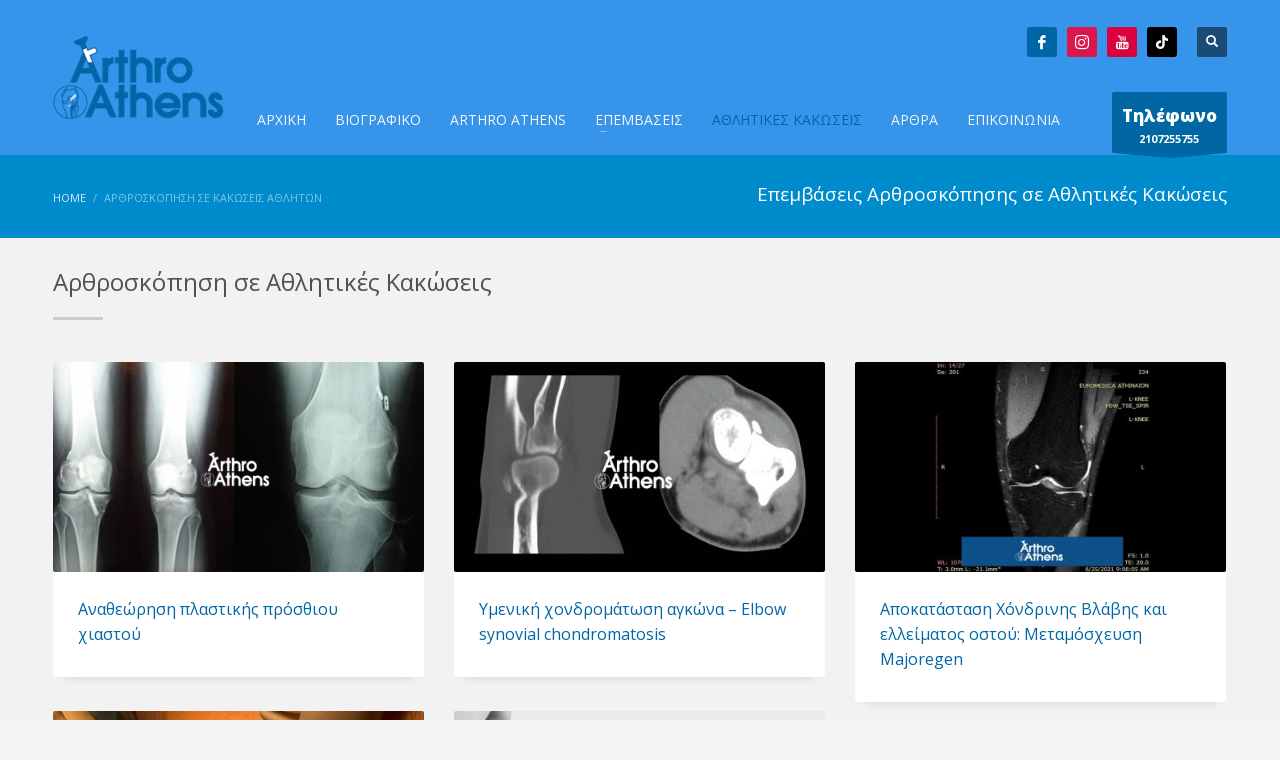

--- FILE ---
content_type: text/html; charset=UTF-8
request_url: https://arthroathens.gr/arthroskopisi-se-kakoseis-athliton/
body_size: 24812
content:
<!DOCTYPE html>
<html lang="el">
<head>
<meta charset="UTF-8"/>
<meta name="twitter:widgets:csp" content="on"/>
<link rel="profile" href="http://gmpg.org/xfn/11"/>
<link rel="pingback" href="https://arthroathens.gr/xmlrpc.php"/>

<meta name='robots' content='index, follow, max-image-preview:large, max-snippet:-1, max-video-preview:-1' />

	<!-- This site is optimized with the Yoast SEO plugin v26.9 - https://yoast.com/product/yoast-seo-wordpress/ -->
	<title>Αρθροσκόπηση σε Κακώσεις Αθλητών - Arthro Athens</title>
	<meta name="description" content="Η αρθροσκόπηση αποτελεί την πλέον καθιερωμένη μέθοδο διάγνωσης και χειρουργικής αποκατάστασης αθλητικών κακώσεων." />
	<link rel="canonical" href="https://arthroathens.gr/arthroskopisi-se-kakoseis-athliton/" />
	<meta property="og:locale" content="el_GR" />
	<meta property="og:type" content="article" />
	<meta property="og:title" content="Αρθροσκόπηση σε Κακώσεις Αθλητών - Arthro Athens" />
	<meta property="og:description" content="Η αρθροσκόπηση αποτελεί την πλέον καθιερωμένη μέθοδο διάγνωσης και χειρουργικής αποκατάστασης αθλητικών κακώσεων." />
	<meta property="og:url" content="https://arthroathens.gr/arthroskopisi-se-kakoseis-athliton/" />
	<meta property="og:site_name" content="Arthro Athens" />
	<meta property="article:modified_time" content="2021-12-26T19:20:09+00:00" />
	<meta name="twitter:card" content="summary_large_image" />
	<script type="application/ld+json" class="yoast-schema-graph">{"@context":"https://schema.org","@graph":[{"@type":"WebPage","@id":"https://arthroathens.gr/arthroskopisi-se-kakoseis-athliton/","url":"https://arthroathens.gr/arthroskopisi-se-kakoseis-athliton/","name":"Αρθροσκόπηση σε Κακώσεις Αθλητών - Arthro Athens","isPartOf":{"@id":"https://arthroathens.gr/#website"},"datePublished":"2021-12-26T19:18:49+00:00","dateModified":"2021-12-26T19:20:09+00:00","description":"Η αρθροσκόπηση αποτελεί την πλέον καθιερωμένη μέθοδο διάγνωσης και χειρουργικής αποκατάστασης αθλητικών κακώσεων.","breadcrumb":{"@id":"https://arthroathens.gr/arthroskopisi-se-kakoseis-athliton/#breadcrumb"},"inLanguage":"el","potentialAction":[{"@type":"ReadAction","target":["https://arthroathens.gr/arthroskopisi-se-kakoseis-athliton/"]}]},{"@type":"BreadcrumbList","@id":"https://arthroathens.gr/arthroskopisi-se-kakoseis-athliton/#breadcrumb","itemListElement":[{"@type":"ListItem","position":1,"name":"Αρχική","item":"https://arthroathens.gr/"},{"@type":"ListItem","position":2,"name":"Αρθροσκόπηση σε Κακώσεις Αθλητών"}]},{"@type":"WebSite","@id":"https://arthroathens.gr/#website","url":"https://arthroathens.gr/","name":"Arthro Athens","description":"Αρθροσκόπηση Γόνατος &amp; Ισχίου","publisher":{"@id":"https://arthroathens.gr/#organization"},"potentialAction":[{"@type":"SearchAction","target":{"@type":"EntryPoint","urlTemplate":"https://arthroathens.gr/?s={search_term_string}"},"query-input":{"@type":"PropertyValueSpecification","valueRequired":true,"valueName":"search_term_string"}}],"inLanguage":"el"},{"@type":"Organization","@id":"https://arthroathens.gr/#organization","name":"Arthro Αthens","url":"https://arthroathens.gr/","logo":{"@type":"ImageObject","inLanguage":"el","@id":"https://arthroathens.gr/#/schema/logo/image/","url":"https://arthroathens.gr/wp-content/uploads/2021/09/ArthroAthens-2.jpg","contentUrl":"https://arthroathens.gr/wp-content/uploads/2021/09/ArthroAthens-2.jpg","width":1100,"height":480,"caption":"Arthro Αthens"},"image":{"@id":"https://arthroathens.gr/#/schema/logo/image/"}}]}</script>
	<!-- / Yoast SEO plugin. -->


<link rel='dns-prefetch' href='//www.google.com' />
<link rel='dns-prefetch' href='//fonts.googleapis.com' />
<link rel="alternate" type="application/rss+xml" title="Ροή RSS &raquo; Arthro Athens" href="https://arthroathens.gr/feed/" />
<link rel="alternate" title="oEmbed (JSON)" type="application/json+oembed" href="https://arthroathens.gr/wp-json/oembed/1.0/embed?url=https%3A%2F%2Farthroathens.gr%2Farthroskopisi-se-kakoseis-athliton%2F" />
<link rel="alternate" title="oEmbed (XML)" type="text/xml+oembed" href="https://arthroathens.gr/wp-json/oembed/1.0/embed?url=https%3A%2F%2Farthroathens.gr%2Farthroskopisi-se-kakoseis-athliton%2F&#038;format=xml" />
<style id='wp-img-auto-sizes-contain-inline-css' type='text/css'>
img:is([sizes=auto i],[sizes^="auto," i]){contain-intrinsic-size:3000px 1500px}
/*# sourceURL=wp-img-auto-sizes-contain-inline-css */
</style>
<link rel='stylesheet' id='zn_all_g_fonts-css' href='//fonts.googleapis.com/css?family=Open+Sans%3A300%2Cregular%2C600%2C700%2C800&#038;ver=6.9' type='text/css' media='all' />
<style id='wp-emoji-styles-inline-css' type='text/css'>

	img.wp-smiley, img.emoji {
		display: inline !important;
		border: none !important;
		box-shadow: none !important;
		height: 1em !important;
		width: 1em !important;
		margin: 0 0.07em !important;
		vertical-align: -0.1em !important;
		background: none !important;
		padding: 0 !important;
	}
/*# sourceURL=wp-emoji-styles-inline-css */
</style>
<style id='wp-block-library-inline-css' type='text/css'>
:root{--wp-block-synced-color:#7a00df;--wp-block-synced-color--rgb:122,0,223;--wp-bound-block-color:var(--wp-block-synced-color);--wp-editor-canvas-background:#ddd;--wp-admin-theme-color:#007cba;--wp-admin-theme-color--rgb:0,124,186;--wp-admin-theme-color-darker-10:#006ba1;--wp-admin-theme-color-darker-10--rgb:0,107,160.5;--wp-admin-theme-color-darker-20:#005a87;--wp-admin-theme-color-darker-20--rgb:0,90,135;--wp-admin-border-width-focus:2px}@media (min-resolution:192dpi){:root{--wp-admin-border-width-focus:1.5px}}.wp-element-button{cursor:pointer}:root .has-very-light-gray-background-color{background-color:#eee}:root .has-very-dark-gray-background-color{background-color:#313131}:root .has-very-light-gray-color{color:#eee}:root .has-very-dark-gray-color{color:#313131}:root .has-vivid-green-cyan-to-vivid-cyan-blue-gradient-background{background:linear-gradient(135deg,#00d084,#0693e3)}:root .has-purple-crush-gradient-background{background:linear-gradient(135deg,#34e2e4,#4721fb 50%,#ab1dfe)}:root .has-hazy-dawn-gradient-background{background:linear-gradient(135deg,#faaca8,#dad0ec)}:root .has-subdued-olive-gradient-background{background:linear-gradient(135deg,#fafae1,#67a671)}:root .has-atomic-cream-gradient-background{background:linear-gradient(135deg,#fdd79a,#004a59)}:root .has-nightshade-gradient-background{background:linear-gradient(135deg,#330968,#31cdcf)}:root .has-midnight-gradient-background{background:linear-gradient(135deg,#020381,#2874fc)}:root{--wp--preset--font-size--normal:16px;--wp--preset--font-size--huge:42px}.has-regular-font-size{font-size:1em}.has-larger-font-size{font-size:2.625em}.has-normal-font-size{font-size:var(--wp--preset--font-size--normal)}.has-huge-font-size{font-size:var(--wp--preset--font-size--huge)}.has-text-align-center{text-align:center}.has-text-align-left{text-align:left}.has-text-align-right{text-align:right}.has-fit-text{white-space:nowrap!important}#end-resizable-editor-section{display:none}.aligncenter{clear:both}.items-justified-left{justify-content:flex-start}.items-justified-center{justify-content:center}.items-justified-right{justify-content:flex-end}.items-justified-space-between{justify-content:space-between}.screen-reader-text{border:0;clip-path:inset(50%);height:1px;margin:-1px;overflow:hidden;padding:0;position:absolute;width:1px;word-wrap:normal!important}.screen-reader-text:focus{background-color:#ddd;clip-path:none;color:#444;display:block;font-size:1em;height:auto;left:5px;line-height:normal;padding:15px 23px 14px;text-decoration:none;top:5px;width:auto;z-index:100000}html :where(.has-border-color){border-style:solid}html :where([style*=border-top-color]){border-top-style:solid}html :where([style*=border-right-color]){border-right-style:solid}html :where([style*=border-bottom-color]){border-bottom-style:solid}html :where([style*=border-left-color]){border-left-style:solid}html :where([style*=border-width]){border-style:solid}html :where([style*=border-top-width]){border-top-style:solid}html :where([style*=border-right-width]){border-right-style:solid}html :where([style*=border-bottom-width]){border-bottom-style:solid}html :where([style*=border-left-width]){border-left-style:solid}html :where(img[class*=wp-image-]){height:auto;max-width:100%}:where(figure){margin:0 0 1em}html :where(.is-position-sticky){--wp-admin--admin-bar--position-offset:var(--wp-admin--admin-bar--height,0px)}@media screen and (max-width:600px){html :where(.is-position-sticky){--wp-admin--admin-bar--position-offset:0px}}

/*# sourceURL=wp-block-library-inline-css */
</style><style id='global-styles-inline-css' type='text/css'>
:root{--wp--preset--aspect-ratio--square: 1;--wp--preset--aspect-ratio--4-3: 4/3;--wp--preset--aspect-ratio--3-4: 3/4;--wp--preset--aspect-ratio--3-2: 3/2;--wp--preset--aspect-ratio--2-3: 2/3;--wp--preset--aspect-ratio--16-9: 16/9;--wp--preset--aspect-ratio--9-16: 9/16;--wp--preset--color--black: #000000;--wp--preset--color--cyan-bluish-gray: #abb8c3;--wp--preset--color--white: #ffffff;--wp--preset--color--pale-pink: #f78da7;--wp--preset--color--vivid-red: #cf2e2e;--wp--preset--color--luminous-vivid-orange: #ff6900;--wp--preset--color--luminous-vivid-amber: #fcb900;--wp--preset--color--light-green-cyan: #7bdcb5;--wp--preset--color--vivid-green-cyan: #00d084;--wp--preset--color--pale-cyan-blue: #8ed1fc;--wp--preset--color--vivid-cyan-blue: #0693e3;--wp--preset--color--vivid-purple: #9b51e0;--wp--preset--gradient--vivid-cyan-blue-to-vivid-purple: linear-gradient(135deg,rgb(6,147,227) 0%,rgb(155,81,224) 100%);--wp--preset--gradient--light-green-cyan-to-vivid-green-cyan: linear-gradient(135deg,rgb(122,220,180) 0%,rgb(0,208,130) 100%);--wp--preset--gradient--luminous-vivid-amber-to-luminous-vivid-orange: linear-gradient(135deg,rgb(252,185,0) 0%,rgb(255,105,0) 100%);--wp--preset--gradient--luminous-vivid-orange-to-vivid-red: linear-gradient(135deg,rgb(255,105,0) 0%,rgb(207,46,46) 100%);--wp--preset--gradient--very-light-gray-to-cyan-bluish-gray: linear-gradient(135deg,rgb(238,238,238) 0%,rgb(169,184,195) 100%);--wp--preset--gradient--cool-to-warm-spectrum: linear-gradient(135deg,rgb(74,234,220) 0%,rgb(151,120,209) 20%,rgb(207,42,186) 40%,rgb(238,44,130) 60%,rgb(251,105,98) 80%,rgb(254,248,76) 100%);--wp--preset--gradient--blush-light-purple: linear-gradient(135deg,rgb(255,206,236) 0%,rgb(152,150,240) 100%);--wp--preset--gradient--blush-bordeaux: linear-gradient(135deg,rgb(254,205,165) 0%,rgb(254,45,45) 50%,rgb(107,0,62) 100%);--wp--preset--gradient--luminous-dusk: linear-gradient(135deg,rgb(255,203,112) 0%,rgb(199,81,192) 50%,rgb(65,88,208) 100%);--wp--preset--gradient--pale-ocean: linear-gradient(135deg,rgb(255,245,203) 0%,rgb(182,227,212) 50%,rgb(51,167,181) 100%);--wp--preset--gradient--electric-grass: linear-gradient(135deg,rgb(202,248,128) 0%,rgb(113,206,126) 100%);--wp--preset--gradient--midnight: linear-gradient(135deg,rgb(2,3,129) 0%,rgb(40,116,252) 100%);--wp--preset--font-size--small: 13px;--wp--preset--font-size--medium: 20px;--wp--preset--font-size--large: 36px;--wp--preset--font-size--x-large: 42px;--wp--preset--spacing--20: 0.44rem;--wp--preset--spacing--30: 0.67rem;--wp--preset--spacing--40: 1rem;--wp--preset--spacing--50: 1.5rem;--wp--preset--spacing--60: 2.25rem;--wp--preset--spacing--70: 3.38rem;--wp--preset--spacing--80: 5.06rem;--wp--preset--shadow--natural: 6px 6px 9px rgba(0, 0, 0, 0.2);--wp--preset--shadow--deep: 12px 12px 50px rgba(0, 0, 0, 0.4);--wp--preset--shadow--sharp: 6px 6px 0px rgba(0, 0, 0, 0.2);--wp--preset--shadow--outlined: 6px 6px 0px -3px rgb(255, 255, 255), 6px 6px rgb(0, 0, 0);--wp--preset--shadow--crisp: 6px 6px 0px rgb(0, 0, 0);}:where(.is-layout-flex){gap: 0.5em;}:where(.is-layout-grid){gap: 0.5em;}body .is-layout-flex{display: flex;}.is-layout-flex{flex-wrap: wrap;align-items: center;}.is-layout-flex > :is(*, div){margin: 0;}body .is-layout-grid{display: grid;}.is-layout-grid > :is(*, div){margin: 0;}:where(.wp-block-columns.is-layout-flex){gap: 2em;}:where(.wp-block-columns.is-layout-grid){gap: 2em;}:where(.wp-block-post-template.is-layout-flex){gap: 1.25em;}:where(.wp-block-post-template.is-layout-grid){gap: 1.25em;}.has-black-color{color: var(--wp--preset--color--black) !important;}.has-cyan-bluish-gray-color{color: var(--wp--preset--color--cyan-bluish-gray) !important;}.has-white-color{color: var(--wp--preset--color--white) !important;}.has-pale-pink-color{color: var(--wp--preset--color--pale-pink) !important;}.has-vivid-red-color{color: var(--wp--preset--color--vivid-red) !important;}.has-luminous-vivid-orange-color{color: var(--wp--preset--color--luminous-vivid-orange) !important;}.has-luminous-vivid-amber-color{color: var(--wp--preset--color--luminous-vivid-amber) !important;}.has-light-green-cyan-color{color: var(--wp--preset--color--light-green-cyan) !important;}.has-vivid-green-cyan-color{color: var(--wp--preset--color--vivid-green-cyan) !important;}.has-pale-cyan-blue-color{color: var(--wp--preset--color--pale-cyan-blue) !important;}.has-vivid-cyan-blue-color{color: var(--wp--preset--color--vivid-cyan-blue) !important;}.has-vivid-purple-color{color: var(--wp--preset--color--vivid-purple) !important;}.has-black-background-color{background-color: var(--wp--preset--color--black) !important;}.has-cyan-bluish-gray-background-color{background-color: var(--wp--preset--color--cyan-bluish-gray) !important;}.has-white-background-color{background-color: var(--wp--preset--color--white) !important;}.has-pale-pink-background-color{background-color: var(--wp--preset--color--pale-pink) !important;}.has-vivid-red-background-color{background-color: var(--wp--preset--color--vivid-red) !important;}.has-luminous-vivid-orange-background-color{background-color: var(--wp--preset--color--luminous-vivid-orange) !important;}.has-luminous-vivid-amber-background-color{background-color: var(--wp--preset--color--luminous-vivid-amber) !important;}.has-light-green-cyan-background-color{background-color: var(--wp--preset--color--light-green-cyan) !important;}.has-vivid-green-cyan-background-color{background-color: var(--wp--preset--color--vivid-green-cyan) !important;}.has-pale-cyan-blue-background-color{background-color: var(--wp--preset--color--pale-cyan-blue) !important;}.has-vivid-cyan-blue-background-color{background-color: var(--wp--preset--color--vivid-cyan-blue) !important;}.has-vivid-purple-background-color{background-color: var(--wp--preset--color--vivid-purple) !important;}.has-black-border-color{border-color: var(--wp--preset--color--black) !important;}.has-cyan-bluish-gray-border-color{border-color: var(--wp--preset--color--cyan-bluish-gray) !important;}.has-white-border-color{border-color: var(--wp--preset--color--white) !important;}.has-pale-pink-border-color{border-color: var(--wp--preset--color--pale-pink) !important;}.has-vivid-red-border-color{border-color: var(--wp--preset--color--vivid-red) !important;}.has-luminous-vivid-orange-border-color{border-color: var(--wp--preset--color--luminous-vivid-orange) !important;}.has-luminous-vivid-amber-border-color{border-color: var(--wp--preset--color--luminous-vivid-amber) !important;}.has-light-green-cyan-border-color{border-color: var(--wp--preset--color--light-green-cyan) !important;}.has-vivid-green-cyan-border-color{border-color: var(--wp--preset--color--vivid-green-cyan) !important;}.has-pale-cyan-blue-border-color{border-color: var(--wp--preset--color--pale-cyan-blue) !important;}.has-vivid-cyan-blue-border-color{border-color: var(--wp--preset--color--vivid-cyan-blue) !important;}.has-vivid-purple-border-color{border-color: var(--wp--preset--color--vivid-purple) !important;}.has-vivid-cyan-blue-to-vivid-purple-gradient-background{background: var(--wp--preset--gradient--vivid-cyan-blue-to-vivid-purple) !important;}.has-light-green-cyan-to-vivid-green-cyan-gradient-background{background: var(--wp--preset--gradient--light-green-cyan-to-vivid-green-cyan) !important;}.has-luminous-vivid-amber-to-luminous-vivid-orange-gradient-background{background: var(--wp--preset--gradient--luminous-vivid-amber-to-luminous-vivid-orange) !important;}.has-luminous-vivid-orange-to-vivid-red-gradient-background{background: var(--wp--preset--gradient--luminous-vivid-orange-to-vivid-red) !important;}.has-very-light-gray-to-cyan-bluish-gray-gradient-background{background: var(--wp--preset--gradient--very-light-gray-to-cyan-bluish-gray) !important;}.has-cool-to-warm-spectrum-gradient-background{background: var(--wp--preset--gradient--cool-to-warm-spectrum) !important;}.has-blush-light-purple-gradient-background{background: var(--wp--preset--gradient--blush-light-purple) !important;}.has-blush-bordeaux-gradient-background{background: var(--wp--preset--gradient--blush-bordeaux) !important;}.has-luminous-dusk-gradient-background{background: var(--wp--preset--gradient--luminous-dusk) !important;}.has-pale-ocean-gradient-background{background: var(--wp--preset--gradient--pale-ocean) !important;}.has-electric-grass-gradient-background{background: var(--wp--preset--gradient--electric-grass) !important;}.has-midnight-gradient-background{background: var(--wp--preset--gradient--midnight) !important;}.has-small-font-size{font-size: var(--wp--preset--font-size--small) !important;}.has-medium-font-size{font-size: var(--wp--preset--font-size--medium) !important;}.has-large-font-size{font-size: var(--wp--preset--font-size--large) !important;}.has-x-large-font-size{font-size: var(--wp--preset--font-size--x-large) !important;}
/*# sourceURL=global-styles-inline-css */
</style>

<style id='classic-theme-styles-inline-css' type='text/css'>
/*! This file is auto-generated */
.wp-block-button__link{color:#fff;background-color:#32373c;border-radius:9999px;box-shadow:none;text-decoration:none;padding:calc(.667em + 2px) calc(1.333em + 2px);font-size:1.125em}.wp-block-file__button{background:#32373c;color:#fff;text-decoration:none}
/*# sourceURL=/wp-includes/css/classic-themes.min.css */
</style>
<link rel='stylesheet' id='dashicons-css' href='https://arthroathens.gr/wp-includes/css/dashicons.min.css?ver=6.9' type='text/css' media='all' />
<link rel='stylesheet' id='admin-bar-css' href='https://arthroathens.gr/wp-includes/css/admin-bar.min.css?ver=6.9' type='text/css' media='all' />
<style id='admin-bar-inline-css' type='text/css'>

    /* Hide CanvasJS credits for P404 charts specifically */
    #p404RedirectChart .canvasjs-chart-credit {
        display: none !important;
    }
    
    #p404RedirectChart canvas {
        border-radius: 6px;
    }

    .p404-redirect-adminbar-weekly-title {
        font-weight: bold;
        font-size: 14px;
        color: #fff;
        margin-bottom: 6px;
    }

    #wpadminbar #wp-admin-bar-p404_free_top_button .ab-icon:before {
        content: "\f103";
        color: #dc3545;
        top: 3px;
    }
    
    #wp-admin-bar-p404_free_top_button .ab-item {
        min-width: 80px !important;
        padding: 0px !important;
    }
    
    /* Ensure proper positioning and z-index for P404 dropdown */
    .p404-redirect-adminbar-dropdown-wrap { 
        min-width: 0; 
        padding: 0;
        position: static !important;
    }
    
    #wpadminbar #wp-admin-bar-p404_free_top_button_dropdown {
        position: static !important;
    }
    
    #wpadminbar #wp-admin-bar-p404_free_top_button_dropdown .ab-item {
        padding: 0 !important;
        margin: 0 !important;
    }
    
    .p404-redirect-dropdown-container {
        min-width: 340px;
        padding: 18px 18px 12px 18px;
        background: #23282d !important;
        color: #fff;
        border-radius: 12px;
        box-shadow: 0 8px 32px rgba(0,0,0,0.25);
        margin-top: 10px;
        position: relative !important;
        z-index: 999999 !important;
        display: block !important;
        border: 1px solid #444;
    }
    
    /* Ensure P404 dropdown appears on hover */
    #wpadminbar #wp-admin-bar-p404_free_top_button .p404-redirect-dropdown-container { 
        display: none !important;
    }
    
    #wpadminbar #wp-admin-bar-p404_free_top_button:hover .p404-redirect-dropdown-container { 
        display: block !important;
    }
    
    #wpadminbar #wp-admin-bar-p404_free_top_button:hover #wp-admin-bar-p404_free_top_button_dropdown .p404-redirect-dropdown-container {
        display: block !important;
    }
    
    .p404-redirect-card {
        background: #2c3338;
        border-radius: 8px;
        padding: 18px 18px 12px 18px;
        box-shadow: 0 2px 8px rgba(0,0,0,0.07);
        display: flex;
        flex-direction: column;
        align-items: flex-start;
        border: 1px solid #444;
    }
    
    .p404-redirect-btn {
        display: inline-block;
        background: #dc3545;
        color: #fff !important;
        font-weight: bold;
        padding: 5px 22px;
        border-radius: 8px;
        text-decoration: none;
        font-size: 17px;
        transition: background 0.2s, box-shadow 0.2s;
        margin-top: 8px;
        box-shadow: 0 2px 8px rgba(220,53,69,0.15);
        text-align: center;
        line-height: 1.6;
    }
    
    .p404-redirect-btn:hover {
        background: #c82333;
        color: #fff !important;
        box-shadow: 0 4px 16px rgba(220,53,69,0.25);
    }
    
    /* Prevent conflicts with other admin bar dropdowns */
    #wpadminbar .ab-top-menu > li:hover > .ab-item,
    #wpadminbar .ab-top-menu > li.hover > .ab-item {
        z-index: auto;
    }
    
    #wpadminbar #wp-admin-bar-p404_free_top_button:hover > .ab-item {
        z-index: 999998 !important;
    }
    
/*# sourceURL=admin-bar-inline-css */
</style>
<link rel='stylesheet' id='mptt-style-css' href='https://arthroathens.gr/wp-content/plugins/mp-timetable/media/css/style.css?ver=2.4.16' type='text/css' media='all' />
<link rel='stylesheet' id='kallyas-styles-css' href='https://arthroathens.gr/wp-content/themes/kallyas/style.css?ver=4.18.1' type='text/css' media='all' />
<link rel='stylesheet' id='th-bootstrap-styles-css' href='https://arthroathens.gr/wp-content/themes/kallyas/css/bootstrap.min.css?ver=4.18.1' type='text/css' media='all' />
<link rel='stylesheet' id='th-theme-template-styles-css' href='https://arthroathens.gr/wp-content/themes/kallyas/css/template.min.css?ver=4.18.1' type='text/css' media='all' />
<link rel='stylesheet' id='zion-frontend-css' href='https://arthroathens.gr/wp-content/themes/kallyas/framework/zion-builder/assets/css/znb_frontend.css?ver=1.0.29' type='text/css' media='all' />
<link rel='stylesheet' id='3123-layout.css-css' href='//arthroathens.gr/wp-content/uploads/zion-builder/cache/3123-layout.css?ver=fa38643014b6f11c6f0e0d8773f6e9d5' type='text/css' media='all' />
<link rel='stylesheet' id='kallyas-child-css' href='https://arthroathens.gr/wp-content/themes/kallyas-child/style.css?ver=4.18.1' type='text/css' media='all' />
<link rel='stylesheet' id='animate.css-css' href='https://arthroathens.gr/wp-content/themes/kallyas/css/vendors/animate.min.css?ver=4.18.1' type='text/css' media='all' />
<link rel='stylesheet' id='th-theme-print-stylesheet-css' href='https://arthroathens.gr/wp-content/themes/kallyas/css/print.css?ver=4.18.1' type='text/css' media='print' />
<link rel='stylesheet' id='th-theme-options-styles-css' href='//arthroathens.gr/wp-content/uploads/zn_dynamic.css?ver=1762271171' type='text/css' media='all' />
<script type="text/javascript" src="https://arthroathens.gr/wp-includes/js/jquery/jquery.min.js?ver=3.7.1" id="jquery-core-js"></script>
<script type="text/javascript" src="https://arthroathens.gr/wp-includes/js/jquery/jquery-migrate.min.js?ver=3.4.1" id="jquery-migrate-js"></script>
<script type="text/javascript" id="kl-recaptcha-js-extra">
/* <![CDATA[ */
var zn_contact_form = {"captcha_not_filled":"Please complete the Captcha validation"};
//# sourceURL=kl-recaptcha-js-extra
/* ]]> */
</script>
<script type="text/javascript" src="https://www.google.com/recaptcha/api.js?onload=kallyasOnloadCallback&amp;ver=1" id="kl-recaptcha-js"></script>
<link rel="https://api.w.org/" href="https://arthroathens.gr/wp-json/" /><link rel="alternate" title="JSON" type="application/json" href="https://arthroathens.gr/wp-json/wp/v2/pages/3123" /><link rel="EditURI" type="application/rsd+xml" title="RSD" href="https://arthroathens.gr/xmlrpc.php?rsd" />
<meta name="generator" content="WordPress 6.9" />
<link rel='shortlink' href='https://arthroathens.gr/?p=3123' />
<noscript><style type="text/css">.mptt-shortcode-wrapper .mptt-shortcode-table:first-of-type{display:table!important}.mptt-shortcode-wrapper .mptt-shortcode-table .mptt-event-container:hover{height:auto!important;min-height:100%!important}body.mprm_ie_browser .mptt-shortcode-wrapper .mptt-event-container{height:auto!important}@media (max-width:767px){.mptt-shortcode-wrapper .mptt-shortcode-table:first-of-type{display:none!important}}</style></noscript><meta name="ti-site-data" content="[base64]" />		<meta name="theme-color"
			  content="#0066a4">
				<meta name="viewport" content="width=device-width, initial-scale=1, maximum-scale=1"/>
		
		<!--[if lte IE 8]>
		<script type="text/javascript">
			var $buoop = {
				vs: {i: 10, f: 25, o: 12.1, s: 7, n: 9}
			};

			$buoop.ol = window.onload;

			window.onload = function () {
				try {
					if ($buoop.ol) {
						$buoop.ol()
					}
				}
				catch (e) {
				}

				var e = document.createElement("script");
				e.setAttribute("type", "text/javascript");
				e.setAttribute("src", "https://browser-update.org/update.js");
				document.body.appendChild(e);
			};
		</script>
		<![endif]-->

		<!-- for IE6-8 support of HTML5 elements -->
		<!--[if lt IE 9]>
		<script src="//html5shim.googlecode.com/svn/trunk/html5.js"></script>
		<![endif]-->
		
	<!-- Fallback for animating in viewport -->
	<noscript>
		<style type="text/css" media="screen">
			.zn-animateInViewport {visibility: visible;}
		</style>
	</noscript>
	<meta name="generator" content="Powered by Slider Revolution 6.5.4 - responsive, Mobile-Friendly Slider Plugin for WordPress with comfortable drag and drop interface." />
<link rel="icon" href="https://arthroathens.gr/wp-content/uploads/2021/11/patsopoulos.png" sizes="32x32" />
<link rel="icon" href="https://arthroathens.gr/wp-content/uploads/2021/11/patsopoulos.png" sizes="192x192" />
<link rel="apple-touch-icon" href="https://arthroathens.gr/wp-content/uploads/2021/11/patsopoulos.png" />
<meta name="msapplication-TileImage" content="https://arthroathens.gr/wp-content/uploads/2021/11/patsopoulos.png" />
<script type="text/javascript">function setREVStartSize(e){
			//window.requestAnimationFrame(function() {				 
				window.RSIW = window.RSIW===undefined ? window.innerWidth : window.RSIW;	
				window.RSIH = window.RSIH===undefined ? window.innerHeight : window.RSIH;	
				try {								
					var pw = document.getElementById(e.c).parentNode.offsetWidth,
						newh;
					pw = pw===0 || isNaN(pw) ? window.RSIW : pw;
					e.tabw = e.tabw===undefined ? 0 : parseInt(e.tabw);
					e.thumbw = e.thumbw===undefined ? 0 : parseInt(e.thumbw);
					e.tabh = e.tabh===undefined ? 0 : parseInt(e.tabh);
					e.thumbh = e.thumbh===undefined ? 0 : parseInt(e.thumbh);
					e.tabhide = e.tabhide===undefined ? 0 : parseInt(e.tabhide);
					e.thumbhide = e.thumbhide===undefined ? 0 : parseInt(e.thumbhide);
					e.mh = e.mh===undefined || e.mh=="" || e.mh==="auto" ? 0 : parseInt(e.mh,0);		
					if(e.layout==="fullscreen" || e.l==="fullscreen") 						
						newh = Math.max(e.mh,window.RSIH);					
					else{					
						e.gw = Array.isArray(e.gw) ? e.gw : [e.gw];
						for (var i in e.rl) if (e.gw[i]===undefined || e.gw[i]===0) e.gw[i] = e.gw[i-1];					
						e.gh = e.el===undefined || e.el==="" || (Array.isArray(e.el) && e.el.length==0)? e.gh : e.el;
						e.gh = Array.isArray(e.gh) ? e.gh : [e.gh];
						for (var i in e.rl) if (e.gh[i]===undefined || e.gh[i]===0) e.gh[i] = e.gh[i-1];
											
						var nl = new Array(e.rl.length),
							ix = 0,						
							sl;					
						e.tabw = e.tabhide>=pw ? 0 : e.tabw;
						e.thumbw = e.thumbhide>=pw ? 0 : e.thumbw;
						e.tabh = e.tabhide>=pw ? 0 : e.tabh;
						e.thumbh = e.thumbhide>=pw ? 0 : e.thumbh;					
						for (var i in e.rl) nl[i] = e.rl[i]<window.RSIW ? 0 : e.rl[i];
						sl = nl[0];									
						for (var i in nl) if (sl>nl[i] && nl[i]>0) { sl = nl[i]; ix=i;}															
						var m = pw>(e.gw[ix]+e.tabw+e.thumbw) ? 1 : (pw-(e.tabw+e.thumbw)) / (e.gw[ix]);					
						newh =  (e.gh[ix] * m) + (e.tabh + e.thumbh);
					}
					var el = document.getElementById(e.c);
					if (el!==null && el) el.style.height = newh+"px";					
					el = document.getElementById(e.c+"_wrapper");
					if (el!==null && el) el.style.height = newh+"px";
				} catch(e){
					console.log("Failure at Presize of Slider:" + e)
				}					   
			//});
		  };</script>
		<style type="text/css" id="wp-custom-css">
			.latest_posts--4.kl-style-2 .latest_posts-details-data {display:none}


.kl-single-layout--modern .kl-blog-post-body {
	font-size: 14px;
}
.kl-blog-item-content {display:none;}

.kl-blog-item-links
{display:none;}

.kl-blog-post-details
{display:none;}

.kl-blog-related-post-title-link
{font-size: 14px;
text-transform: none;
    font-weight: 600}

.kl-blog-related-title
{font-size: 18px;
	font-weight: 600}

.latest-posts-crs-details
{display: none}

.kl-font-alt {display:none}


		</style>
		<!-- Global site tag (gtag.js) - Google Analytics -->
<script async src="https://www.googletagmanager.com/gtag/js?id=G-0EB86GX3Z5"></script>
<script>
  window.dataLayer = window.dataLayer || [];
  function gtag(){dataLayer.push(arguments);}
  gtag('js', new Date());

  gtag('config', 'G-0EB86GX3Z5');
</script><link rel='stylesheet' id='accordion-css-css' href='https://arthroathens.gr/wp-content/themes/kallyas/pagebuilder/elements/TH_Accordion/style.css?ver=4.18.1' type='text/css' media='all' />
<link rel='stylesheet' id='rs-plugin-settings-css' href='https://arthroathens.gr/wp-content/plugins/revslider/public/assets/css/rs6.css?ver=6.5.4' type='text/css' media='all' />
<style id='rs-plugin-settings-inline-css' type='text/css'>
#rs-demo-id {}
/*# sourceURL=rs-plugin-settings-inline-css */
</style>
</head>

<body  class="wp-singular page-template-default page page-id-3123 wp-theme-kallyas wp-child-theme-kallyas-child kl-follow-menu kl-skin--light" itemscope="itemscope" itemtype="https://schema.org/WebPage" >


<div class="login_register_stuff"></div><!-- end login register stuff -->		<div id="fb-root"></div>
		<script>(function (d, s, id) {
			var js, fjs = d.getElementsByTagName(s)[0];
			if (d.getElementById(id)) {return;}
			js = d.createElement(s); js.id = id;
			js.src = "https://connect.facebook.net/en_US/sdk.js#xfbml=1&version=v3.0";
			fjs.parentNode.insertBefore(js, fjs);
		}(document, 'script', 'facebook-jssdk'));</script>
		

<div id="page_wrapper">

<header id="header" class="site-header  style4 cta_button  header--follow   headerstyle-xs--image_color  sticky-resize headerstyle--image_color site-header--absolute nav-th--light siteheader-classic siteheader-classic-normal sheader-sh--light"  >
		<div class="site-header-wrapper sticky-top-area">

		<div class="kl-top-header site-header-main-wrapper clearfix   sh--light">

			<div class="container siteheader-container header--oldstyles">

				<div class="fxb-row fxb-row-col-sm">

										<div class='fxb-col fxb fxb-center-x fxb-center-y fxb-basis-auto fxb-grow-0'>
								<div id="logo-container" class="logo-container   logosize--yes zn-original-logo">
			<!-- Logo -->
			<div class='site-logo logo ' id='logo'><a href='https://arthroathens.gr/' class='site-logo-anch'><img class="logo-img site-logo-img" src="https://arthroathens.gr/wp-content/uploads/2021/08/ArthroAthens_Logo31.png"  alt="Arthro Athens" title="Αρθροσκόπηση Γόνατος &amp; Ισχίου" data-mobile-logo="https://arthroathens.gr/wp-content/uploads/2021/08/ArthroAthens_Logo31.png" /></a></div>			<!-- InfoCard -->
					</div>

							</div>
					
					<div class='fxb-col fxb-basis-auto'>

						

	<div class="separator site-header-separator visible-xs"></div>
	<div class="fxb-row site-header-row site-header-top ">

		<div class='fxb-col fxb fxb-start-x fxb-center-y fxb-basis-auto site-header-col-left site-header-top-left'>
								</div>

		<div class='fxb-col fxb fxb-end-x fxb-center-y fxb-basis-auto site-header-col-right site-header-top-right'>
						<div class="sh-component kl-header-toptext kl-font-alt"><i class="glyphicon glyphicon-time kl-icon-white"></i> <span class="opacity6"> <b>Email: info@arthroathens.gr</b></span></div><ul class="sh-component social-icons sc--colored topnav navRight topnav-no-hdnav"><li class="topnav-li social-icons-li"><a href="https://www.facebook.com/arthroathens" data-zniconfam="kl-social-icons" data-zn_icon="" target="_blank" class="topnav-item social-icons-item scheader-icon-ue83f" title=""></a></li><li class="topnav-li social-icons-li"><a href="https://www.instagram.com/arthroathens/" data-zniconfam="kl-social-icons" data-zn_icon="" target="_blank" class="topnav-item social-icons-item scheader-icon-ue859" title=""></a></li><li class="topnav-li social-icons-li"><a href="https://www.youtube.com/channel/UC3MvqM1alqNyeR8uu4ZGS7Q/videos" data-zniconfam="kl-social-icons" data-zn_icon="" target="_blank" class="topnav-item social-icons-item scheader-icon-ue830" title=""></a></li><li class="topnav-li social-icons-li"><a href="https://www.tiktok.com/@arthroathens" data-zniconfam="fontello" data-zn_icon="" target="_blank" class="topnav-item social-icons-item scheader-icon-ue800" title=""></a></li></ul>
		<div id="search" class="sh-component header-search headsearch--def">

			<a href="#" class="searchBtn header-search-button">
				<span class="glyphicon glyphicon-search kl-icon-white"></span>
			</a>

			<div class="search-container header-search-container">
				
<form id="searchform" class="gensearch__form" action="https://arthroathens.gr/" method="get">
	<input id="s" name="s" value="" class="inputbox gensearch__input" type="text" placeholder="SEARCH ..." />
	<button type="submit" id="searchsubmit" value="go" class="gensearch__submit glyphicon glyphicon-search"></button>
	</form>			</div>
		</div>

				</div>

	</div><!-- /.site-header-top -->

	<div class="separator site-header-separator visible-xs"></div>


<div class="fxb-row site-header-row site-header-main ">

	<div class='fxb-col fxb fxb-start-x fxb-center-y fxb-basis-auto site-header-col-left site-header-main-left'>
			</div>

	<div class='fxb-col fxb fxb-center-x fxb-center-y fxb-basis-auto site-header-col-center site-header-main-center'>
			</div>

	<div class='fxb-col fxb fxb-end-x fxb-center-y fxb-basis-auto site-header-col-right site-header-main-right'>

		<div class='fxb-col fxb fxb-end-x fxb-center-y fxb-basis-auto site-header-main-right-top'>
								<div class="sh-component main-menu-wrapper" role="navigation" itemscope="itemscope" itemtype="https://schema.org/SiteNavigationElement" >

					<div class="zn-res-menuwrapper">
			<a href="#" class="zn-res-trigger zn-menuBurger zn-menuBurger--1--s zn-menuBurger--anim1 " id="zn-res-trigger">
				<span></span>
				<span></span>
				<span></span>
			</a>
		</div><!-- end responsive menu -->
		<div id="main-menu" class="main-nav mainnav--sidepanel mainnav--active-text mainnav--pointer-dash nav-mm--light zn_mega_wrapper "><ul id="menu-medical-menu" class="main-menu main-menu-nav zn_mega_menu "><li id="menu-item-2568" class="main-menu-item menu-item menu-item-type-post_type menu-item-object-page menu-item-home menu-item-2568  main-menu-item-top  menu-item-even menu-item-depth-0"><a href="https://arthroathens.gr/" class=" main-menu-link main-menu-link-top"><span>ΑΡΧΙΚΗ</span></a></li>
<li id="menu-item-2874" class="main-menu-item menu-item menu-item-type-post_type menu-item-object-page menu-item-2874  main-menu-item-top  menu-item-even menu-item-depth-0"><a href="https://arthroathens.gr/viografiko/" class=" main-menu-link main-menu-link-top"><span>ΒΙΟΓΡΑΦΙΚΟ</span></a></li>
<li id="menu-item-2911" class="main-menu-item menu-item menu-item-type-post_type menu-item-object-page menu-item-2911  main-menu-item-top  menu-item-even menu-item-depth-0"><a href="https://arthroathens.gr/to-iatreio/" class=" main-menu-link main-menu-link-top"><span>ARTHRO ATHENS</span></a></li>
<li id="menu-item-2672" class="main-menu-item menu-item menu-item-type-custom menu-item-object-custom menu-item-has-children menu-item-2672  main-menu-item-top  menu-item-even menu-item-depth-0"><a href="#" class=" main-menu-link main-menu-link-top"><span>ΕΠΕΜΒΑΣΕΙΣ</span></a>
<ul class="sub-menu clearfix">
	<li id="menu-item-2671" class="main-menu-item menu-item menu-item-type-post_type menu-item-object-post menu-item-2671  main-menu-item-sub  menu-item-odd menu-item-depth-1"><a href="https://arthroathens.gr/arthroskopisi-ischioy/" class=" main-menu-link main-menu-link-sub"><span>Αρθροσκόπηση Ισχίου</span></a></li>
	<li id="menu-item-2676" class="main-menu-item menu-item menu-item-type-post_type menu-item-object-page menu-item-2676  main-menu-item-sub  menu-item-odd menu-item-depth-1"><a href="https://arthroathens.gr/arthroskopisi-gonatos/" class=" main-menu-link main-menu-link-sub"><span>Αρθροσκόπηση Γόνατος</span></a></li>
	<li id="menu-item-3462" class="main-menu-item menu-item menu-item-type-taxonomy menu-item-object-category menu-item-3462  main-menu-item-sub  menu-item-odd menu-item-depth-1"><a href="https://arthroathens.gr/category/services/arthroskopisi-podoknimikis/" class=" main-menu-link main-menu-link-sub"><span>Αρθροσκόπηση Ποδοκνημικής</span></a></li>
	<li id="menu-item-2696" class="main-menu-item menu-item menu-item-type-post_type menu-item-object-post menu-item-2696  main-menu-item-sub  menu-item-odd menu-item-depth-1"><a href="https://arthroathens.gr/arthroskopisi-picheokarpikis/" class=" main-menu-link main-menu-link-sub"><span>Αρθροσκόπηση Πηχεοκαρπικής</span></a></li>
	<li id="menu-item-2711" class="main-menu-item menu-item menu-item-type-post_type menu-item-object-page menu-item-2711  main-menu-item-sub  menu-item-odd menu-item-depth-1"><a href="https://arthroathens.gr/arthroskopisi-akras-cheiros/" class=" main-menu-link main-menu-link-sub"><span>Αρθροσκόπηση Άκρας Χειρός</span></a></li>
	<li id="menu-item-3114" class="main-menu-item menu-item menu-item-type-post_type menu-item-object-page menu-item-3114  main-menu-item-sub  menu-item-odd menu-item-depth-1"><a href="https://arthroathens.gr/arthroskopisi-omoy/" class=" main-menu-link main-menu-link-sub"><span>Αρθροσκόπηση Ώμου</span></a></li>
	<li id="menu-item-3118" class="main-menu-item menu-item menu-item-type-post_type menu-item-object-page menu-item-3118  main-menu-item-sub  menu-item-odd menu-item-depth-1"><a href="https://arthroathens.gr/arthroskopisi-agkona/" class=" main-menu-link main-menu-link-sub"><span>Αρθροσκόπηση Αγκώνα</span></a></li>
	<li id="menu-item-2805" class="main-menu-item menu-item menu-item-type-post_type menu-item-object-post menu-item-2805  main-menu-item-sub  menu-item-odd menu-item-depth-1"><a href="https://arthroathens.gr/technikes-apokatastasis-chondrinon-vlavon/" class=" main-menu-link main-menu-link-sub"><span>Αρθροσκοπική αποκατάσταση χόνδρινων βλαβών</span></a></li>
	<li id="menu-item-3122" class="main-menu-item menu-item menu-item-type-post_type menu-item-object-page menu-item-3122  main-menu-item-sub  menu-item-odd menu-item-depth-1"><a href="https://arthroathens.gr/arthroskopisi-akroy-podos/" class=" main-menu-link main-menu-link-sub"><span>Αρθροσκόπηση άκρου ποδός</span></a></li>
</ul>
</li>
<li id="menu-item-3126" class="main-menu-item menu-item menu-item-type-post_type menu-item-object-page current-menu-item page_item page-item-3123 current_page_item menu-item-3126 active  main-menu-item-top  menu-item-even menu-item-depth-0"><a href="https://arthroathens.gr/arthroskopisi-se-kakoseis-athliton/" class=" main-menu-link main-menu-link-top"><span>ΑΘΛΗΤΙΚΕΣ ΚΑΚΩΣΕΙΣ</span></a></li>
<li id="menu-item-2608" class="main-menu-item menu-item menu-item-type-post_type menu-item-object-page menu-item-2608  main-menu-item-top  menu-item-even menu-item-depth-0"><a href="https://arthroathens.gr/blog/" class=" main-menu-link main-menu-link-top"><span>ΑΡΘΡΑ</span></a></li>
<li id="menu-item-2834" class="main-menu-item menu-item menu-item-type-post_type menu-item-object-page menu-item-2834  main-menu-item-top  menu-item-even menu-item-depth-0"><a href="https://arthroathens.gr/contact-us/" class=" main-menu-link main-menu-link-top"><span>ΕΠΙΚΟΙΝΩΝΙΑ</span></a></li>
</ul></div>		</div>
		<!-- end main_menu -->
		<a href="tel:2107255755"  id="ctabutton"  class="sh-component ctabutton kl-cta-ribbon "  target="_blank" rel="noopener" itemprop="url" ><strong>Τηλέφωνο</strong>2107255755<svg version="1.1" class="trisvg" xmlns="http://www.w3.org/2000/svg" xmlns:xlink="http://www.w3.org/1999/xlink" x="0px" y="0px" preserveAspectRatio="none" width="14px" height="5px" viewBox="0 0 14.017 5.006" enable-background="new 0 0 14.017 5.006" xml:space="preserve"><path fill-rule="evenodd" clip-rule="evenodd" d="M14.016,0L7.008,5.006L0,0H14.016z"></path></svg></a>		</div>

		
	</div>

</div><!-- /.site-header-main -->


					</div>
				</div>
							</div><!-- /.siteheader-container -->
		</div><!-- /.site-header-main-wrapper -->

	</div><!-- /.site-header-wrapper -->
	</header>
<div class="zn_pb_wrapper clearfix zn_sortable_content" data-droplevel="0"><div id="page_header" class="page-subheader page-subheader--custom site-subheader-cst uh_zn_def_header_style eluide53e01b1  psubhead-stheader--absolute sh-tcolor--light">

    <div class="bgback"></div>

    
    <div class="th-sparkles"></div>

    <!-- DEFAULT HEADER STYLE -->
    <div class="ph-content-wrap">
        <div class="ph-content-v-center">
            <div>
                <div class="container">
                    <div class="row">
                                                <div class="col-sm-6">
                            <ul vocab="http://schema.org/" typeof="BreadcrumbList" class="breadcrumbs fixclear bread-style--minimal"><li property="itemListElement" typeof="ListItem"><a property="item" typeof="WebPage" href="https://arthroathens.gr"><span property="name">Home</span></a><meta property="position" content="1"></li><li>Αρθροσκόπηση σε Κακώσεις Αθλητών</li></ul>                            <div class="clearfix"></div>
                        </div>
                        
                                                <div class="col-sm-6">
                            <div class="subheader-titles">
                                <h2 class="subheader-maintitle" itemprop="headline" >Επεμβάσεις Αρθροσκόπησης σε Αθλητικές Κακώσεις</h2>                            </div>
                        </div>
                                            </div>
                    <!-- end row -->
                </div>
            </div>
        </div>
    </div>
    <div class="zn_header_bottom_style"></div></div>
		<section class="zn_section eluid7fc1a880     section-sidemargins    section--no " id="eluid359e279b"  data-anim-delay="700ms">

			
			<div class="zn_section_size container zn-section-height--auto zn-section-content_algn--top ">

				<div class="row ">
					
		<div class="eluid1867c612            col-md-12 col-sm-12   znColumnElement" data-anim-delay="700ms" id="eluid1867c612" >

			
			<div class="znColumnElement-innerWrapper-eluid1867c612 znColumnElement-innerWrapper znColumnElement-innerWrapper--valign-top znColumnElement-innerWrapper--halign-left " >

				<div class="znColumnElement-innerContent">					<div class="kl-title-block clearfix tbk--text- tbk--left text-left tbk-symbol--line  tbk-icon-pos--after-title eluidf9be96bf " ><h1 class="tbk__title" itemprop="headline" >Αρθροσκόπηση σε Αθλητικές Κακώσεις</h1><span class="tbk__symbol "><span></span></span></div><div class="zn_blog_archive_element eluid971acaf7 " >	<div class="itemListView clearfix eBlog kl-blog kl-blog-list-wrapper kl-blog--style-light" itemscope="itemscope" itemtype="https://schema.org/Blog" >

        
		<div class='itemList zn_blog_columns kl-blog--columns kl-cols-3 row ' data-kl-isotope='[]'>                    <div class="col-sm-6 col-lg-4 blog-isotope-item kl-blog-column">
                        <div class="itemContainer kl-blog-item-container zn_columns zn_columns3 blog-post post-3569 post type-post status-publish format-standard has-post-thumbnail hentry category-arthra category-kakoseis-athliton">

                            
                                <div class="itemThumbnail kl-blog-item-thumbnail">
        <div class="zn_post_image kl-blog-post-image"><a href="https://arthroathens.gr/anatheorisi-plastikis-prosthioy-chiastoy-acl-revision-surgery/" class="kl-blog-post-image-link hoverBorder pull-left"><img class="zn_post_thumbnail kl-blog-post-thumbnail" src="https://arthroathens.gr/wp-content/uploads/2023/11/anatheorisi-xiastou-460x260_c.jpg" width="460" height="260" alt="" title="Αναθεώρηση πλαστικής πρόσθιου χιαστού" /></a></div>        <div class="overlay kl-blog-item-overlay">
            <div class="overlay__inner kl-blog-item-overlay-inner">
                <a href="https://arthroathens.gr/anatheorisi-plastikis-prosthioy-chiastoy-acl-revision-surgery/" class="readMore kl-blog-item-overlay-more" title="Αναθεώρηση πλαστικής πρόσθιου χιαστού" data-readmore="Read More"></a>
            </div>
        </div>
    </div>
    
<div class="itemHeader kl-blog-item-header">
	<h3 class="itemTitle kl-blog-item-title" itemprop="headline" ><a href="https://arthroathens.gr/anatheorisi-plastikis-prosthioy-chiastoy-acl-revision-surgery/" rel="bookmark">Αναθεώρηση πλαστικής πρόσθιου χιαστού</a></h3>	<div class="post_details kl-blog-item-details kl-font-alt">
		<span class="catItemDateCreated kl-blog-item-date updated" itemprop="datePublished" >Δευτέρα, 20 Νοεμβρίου 2023</span>
		<span class="catItemAuthor kl-blog-item-author" itemprop="author" itemscope="itemscope" itemtype="https://schema.org/Person" >by <a href="https://arthroathens.gr/author/netadmin/" title="Άρθρα του/της ArthroAthens" rel="author">ArthroAthens</a></span>
	</div>
	<!-- end post details -->
</div>

                            
                                <div class="itemBody kl-blog-item-body" itemprop="text" >
        <div class="itemIntroText kl-blog-item-content">
            Στο ArtrhroAthens όλα αυτά τα χρόνια έχουν έρθει πάρα πολλοί ασθενείς οι οποίοι είχαν ήδη κάνει μία επέμβαση πλαστικής Πρόσθιου Χιαστού συνδέσμου (ΠΧΣ) και το μόσχευμα είχε υποστεί ρήξη. Η ανάγκη νέας επέμβασης σε αυτά τα περιστατικά είναι αδήριτος και ονομάζεται επέμβαση αναθεώρησης (revision) της Πλαστικής του Πρόσθιου Χιαστού Συνδέσμου (ΠΧΣ). Ο σχεδιασμός αυτής της        </div>
        <!-- end Item Intro Text -->
        <div class="clearfix"></div>
    </div>
    <!-- end Item BODY -->


<ul class="itemLinks kl-blog-item-links kl-font-alt clearfix">
    <li class="itemCategory kl-blog-item-category">
        <span class="kl-blog-item-category-icon" data-zniconfam='glyphicons_halflingsregular' data-zn_icon="&#xe117;"></span>
        <span class="kl-blog-item-category-text">Published in</span>
        <a href="https://arthroathens.gr/category/arthra/" rel="category tag">Άρθρα</a>, <a href="https://arthroathens.gr/category/kakoseis-athliton/" rel="category tag">Κακώσεις Αθλητών</a>    </li>
</ul>
                            <!-- item links -->
                            <div class="clearfix"></div>

                            
                            
                        </div><!-- end Blog Item -->
                    </div>
					                    <div class="col-sm-6 col-lg-4 blog-isotope-item kl-blog-column">
                        <div class="itemContainer kl-blog-item-container zn_columns zn_columns3 blog-post post-3431 post type-post status-publish format-standard has-post-thumbnail hentry category-arthra category-arthroskopisi-agkona category-kakoseis-athliton category-services">

                            
                                <div class="itemThumbnail kl-blog-item-thumbnail">
        <div class="zn_post_image kl-blog-post-image"><a href="https://arthroathens.gr/elbow-synovial-chondromatosis/" class="kl-blog-post-image-link hoverBorder pull-left"><img class="zn_post_thumbnail kl-blog-post-thumbnail" src="https://arthroathens.gr/wp-content/uploads/2023/06/xondromatosi-angona-460x260_c.jpg" width="460" height="260" alt="" title="Χονδρομάτωση αγκώνα" /></a></div>        <div class="overlay kl-blog-item-overlay">
            <div class="overlay__inner kl-blog-item-overlay-inner">
                <a href="https://arthroathens.gr/elbow-synovial-chondromatosis/" class="readMore kl-blog-item-overlay-more" title="Υμενική χονδρομάτωση αγκώνα &#8211; Elbow synovial chondromatosis" data-readmore="Read More"></a>
            </div>
        </div>
    </div>
    
<div class="itemHeader kl-blog-item-header">
	<h3 class="itemTitle kl-blog-item-title" itemprop="headline" ><a href="https://arthroathens.gr/elbow-synovial-chondromatosis/" rel="bookmark">Υμενική χονδρομάτωση αγκώνα &#8211; Elbow synovial chondromatosis</a></h3>	<div class="post_details kl-blog-item-details kl-font-alt">
		<span class="catItemDateCreated kl-blog-item-date updated" itemprop="datePublished" >Δευτέρα, 05 Ιουνίου 2023</span>
		<span class="catItemAuthor kl-blog-item-author" itemprop="author" itemscope="itemscope" itemtype="https://schema.org/Person" >by <a href="https://arthroathens.gr/author/netadmin/" title="Άρθρα του/της ArthroAthens" rel="author">ArthroAthens</a></span>
	</div>
	<!-- end post details -->
</div>

                            
                                <div class="itemBody kl-blog-item-body" itemprop="text" >
        <div class="itemIntroText kl-blog-item-content">
            Η αρθροσκόπηση είναι μια επέμβαση, όπως έχουμε ήδη παρουσιάσει, ελάχιστης παρεμβατικότητας η οποία δίνει τη δυνατότητα στον ασθενή μέσω μικρών οπών που διανοίγονται στην πάσχουσα άρθρωση να λύσει τα προβλήματα που τον απασχολούσαν. Σε μία από τις οπές εισάγεται η οπτική της κάμερας η οποία μας δίνει όλη την εικόνα της άρθρωσης ενώ από άλλη        </div>
        <!-- end Item Intro Text -->
        <div class="clearfix"></div>
    </div>
    <!-- end Item BODY -->


<ul class="itemLinks kl-blog-item-links kl-font-alt clearfix">
    <li class="itemCategory kl-blog-item-category">
        <span class="kl-blog-item-category-icon" data-zniconfam='glyphicons_halflingsregular' data-zn_icon="&#xe117;"></span>
        <span class="kl-blog-item-category-text">Published in</span>
        <a href="https://arthroathens.gr/category/arthra/" rel="category tag">Άρθρα</a>, <a href="https://arthroathens.gr/category/services/arthroskopisi-agkona/" rel="category tag">Αρθροσκόπηση Αγκώνα</a>, <a href="https://arthroathens.gr/category/kakoseis-athliton/" rel="category tag">Κακώσεις Αθλητών</a>, <a href="https://arthroathens.gr/category/services/" rel="category tag">Χειρουργικές Επεμβάσεις</a>    </li>
</ul>
                            <!-- item links -->
                            <div class="clearfix"></div>

                            
                            
                        </div><!-- end Blog Item -->
                    </div>
					                    <div class="col-sm-6 col-lg-4 blog-isotope-item kl-blog-column">
                        <div class="itemContainer kl-blog-item-container zn_columns zn_columns3 blog-post post-3409 post type-post status-publish format-standard has-post-thumbnail hentry category-arthra category-kakoseis-athliton">

                            
                                <div class="itemThumbnail kl-blog-item-thumbnail">
        <div class="zn_post_image kl-blog-post-image"><a href="https://arthroathens.gr/apokatastasi-chondrinis-vlavis-kai-elleimatos-ostoy-metamoscheysi-majoregen/" class="kl-blog-post-image-link hoverBorder pull-left"><img class="zn_post_thumbnail kl-blog-post-thumbnail" src="https://arthroathens.gr/wp-content/uploads/2023/04/majoregen-460x260_c.jpg" width="460" height="260" alt="" title="majoregen Μεταμόσχευση" /></a></div>        <div class="overlay kl-blog-item-overlay">
            <div class="overlay__inner kl-blog-item-overlay-inner">
                <a href="https://arthroathens.gr/apokatastasi-chondrinis-vlavis-kai-elleimatos-ostoy-metamoscheysi-majoregen/" class="readMore kl-blog-item-overlay-more" title="Αποκατάσταση Χόνδρινης Βλάβης και ελλείματος οστού:  Μεταμόσχευση Majoregen" data-readmore="Read More"></a>
            </div>
        </div>
    </div>
    
<div class="itemHeader kl-blog-item-header">
	<h3 class="itemTitle kl-blog-item-title" itemprop="headline" ><a href="https://arthroathens.gr/apokatastasi-chondrinis-vlavis-kai-elleimatos-ostoy-metamoscheysi-majoregen/" rel="bookmark">Αποκατάσταση Χόνδρινης Βλάβης και ελλείματος οστού:  Μεταμόσχευση Majoregen</a></h3>	<div class="post_details kl-blog-item-details kl-font-alt">
		<span class="catItemDateCreated kl-blog-item-date updated" itemprop="datePublished" >Δευτέρα, 24 Απριλίου 2023</span>
		<span class="catItemAuthor kl-blog-item-author" itemprop="author" itemscope="itemscope" itemtype="https://schema.org/Person" >by <a href="https://arthroathens.gr/author/netadmin/" title="Άρθρα του/της ArthroAthens" rel="author">ArthroAthens</a></span>
	</div>
	<!-- end post details -->
</div>

                            
                                <div class="itemBody kl-blog-item-body" itemprop="text" >
        <div class="itemIntroText kl-blog-item-content">
            Με αφορμή την πρόσφατη επανεξέταση ασθενούς μας για ένα διάστρεμμα ποδοκνημικής θυμηθήκαμε την περιπέτεια που είχε όταν ήταν νέος. Σας παρουσιάζουμε λοιπόν έναν 18χρονο τότε ασθενή, που προσήλθε στο Arthro-Athens πριν από 10 χρόνια έχοντας εντονότατο πόνο στον έσω μηριαίο κόνδυλο του αριστερού ποδιού του και αδυνατούσε να βαδίσει έστω και λίγα μέτρα. Μεγάλη κύστη        </div>
        <!-- end Item Intro Text -->
        <div class="clearfix"></div>
    </div>
    <!-- end Item BODY -->


<ul class="itemLinks kl-blog-item-links kl-font-alt clearfix">
    <li class="itemCategory kl-blog-item-category">
        <span class="kl-blog-item-category-icon" data-zniconfam='glyphicons_halflingsregular' data-zn_icon="&#xe117;"></span>
        <span class="kl-blog-item-category-text">Published in</span>
        <a href="https://arthroathens.gr/category/arthra/" rel="category tag">Άρθρα</a>, <a href="https://arthroathens.gr/category/kakoseis-athliton/" rel="category tag">Κακώσεις Αθλητών</a>    </li>
</ul>
                            <!-- item links -->
                            <div class="clearfix"></div>

                            
                            
                        </div><!-- end Blog Item -->
                    </div>
					                    <div class="col-sm-6 col-lg-4 blog-isotope-item kl-blog-column">
                        <div class="itemContainer kl-blog-item-container zn_columns zn_columns3 blog-post post-3366 post type-post status-publish format-standard has-post-thumbnail hentry category-arthra category-kakoseis-athliton">

                            
                                <div class="itemThumbnail kl-blog-item-thumbnail">
        <div class="zn_post_image kl-blog-post-image"><a href="https://arthroathens.gr/apokatastasi-rixis-exo-plagioy-syndesmoy-toy-agkona/" class="kl-blog-post-image-link hoverBorder pull-left"><img class="zn_post_thumbnail kl-blog-post-thumbnail" src="https://arthroathens.gr/wp-content/uploads/2023/04/rixi-syndesmou-agona-460x260_c.jpg" width="460" height="260" alt="" title="Αποκατάσταση ρήξης έξω πλάγιου συνδέσμου του αγκώνα" /></a></div>        <div class="overlay kl-blog-item-overlay">
            <div class="overlay__inner kl-blog-item-overlay-inner">
                <a href="https://arthroathens.gr/apokatastasi-rixis-exo-plagioy-syndesmoy-toy-agkona/" class="readMore kl-blog-item-overlay-more" title="Αποκατάσταση ρήξης έξω πλάγιου συνδέσμου του αγκώνα με τη μέθοδο INTERNAL BRACING" data-readmore="Read More"></a>
            </div>
        </div>
    </div>
    
<div class="itemHeader kl-blog-item-header">
	<h3 class="itemTitle kl-blog-item-title" itemprop="headline" ><a href="https://arthroathens.gr/apokatastasi-rixis-exo-plagioy-syndesmoy-toy-agkona/" rel="bookmark">Αποκατάσταση ρήξης έξω πλάγιου συνδέσμου του αγκώνα με τη μέθοδο INTERNAL BRACING</a></h3>	<div class="post_details kl-blog-item-details kl-font-alt">
		<span class="catItemDateCreated kl-blog-item-date updated" itemprop="datePublished" >Τρίτη, 04 Απριλίου 2023</span>
		<span class="catItemAuthor kl-blog-item-author" itemprop="author" itemscope="itemscope" itemtype="https://schema.org/Person" >by <a href="https://arthroathens.gr/author/netadmin/" title="Άρθρα του/της ArthroAthens" rel="author">ArthroAthens</a></span>
	</div>
	<!-- end post details -->
</div>

                            
                                <div class="itemBody kl-blog-item-body" itemprop="text" >
        <div class="itemIntroText kl-blog-item-content">
            Στο αθλητικό γίγνεσθαι συμβαίνουν τραυματισμοί σπάνιοι και δύσκολα αντιμετωπίσιμοι οι οποίοι βάζουν σε κίνδυνο την καριέρα του εκάστοτε τραυματισμένου αθλητή. Πριν από αρκετό καιρό προσήλθε αθλητής αθλήματος επαφής με ρήξη του έξω πλάγιου συνδέσμου του αγκώνα του δεξιού (ΔΕ) του χεριού το οποίο ήταν και το χέρι ρίψεως. Ταλαιπωριόταν για πάνω από ένα χρόνο, χωρίς        </div>
        <!-- end Item Intro Text -->
        <div class="clearfix"></div>
    </div>
    <!-- end Item BODY -->


<ul class="itemLinks kl-blog-item-links kl-font-alt clearfix">
    <li class="itemCategory kl-blog-item-category">
        <span class="kl-blog-item-category-icon" data-zniconfam='glyphicons_halflingsregular' data-zn_icon="&#xe117;"></span>
        <span class="kl-blog-item-category-text">Published in</span>
        <a href="https://arthroathens.gr/category/arthra/" rel="category tag">Άρθρα</a>, <a href="https://arthroathens.gr/category/kakoseis-athliton/" rel="category tag">Κακώσεις Αθλητών</a>    </li>
</ul>
                            <!-- item links -->
                            <div class="clearfix"></div>

                            
                            
                        </div><!-- end Blog Item -->
                    </div>
					                    <div class="col-sm-6 col-lg-4 blog-isotope-item kl-blog-column">
                        <div class="itemContainer kl-blog-item-container zn_columns zn_columns3 blog-post post-3352 post type-post status-publish format-standard has-post-thumbnail hentry category-arthra category-kakoseis-athliton">

                            
                                <div class="itemThumbnail kl-blog-item-thumbnail">
        <div class="zn_post_image kl-blog-post-image"><a href="https://arthroathens.gr/antimetopisi-epanarixeos-tetrakefaloy/" class="kl-blog-post-image-link hoverBorder pull-left"><img class="zn_post_thumbnail kl-blog-post-thumbnail" src="https://arthroathens.gr/wp-content/uploads/2023/03/terrakefalos-460x260_c.jpg" width="460" height="260" alt="" title="τραυματική ρήξη του τετρακέφαλου" /></a></div>        <div class="overlay kl-blog-item-overlay">
            <div class="overlay__inner kl-blog-item-overlay-inner">
                <a href="https://arthroathens.gr/antimetopisi-epanarixeos-tetrakefaloy/" class="readMore kl-blog-item-overlay-more" title="Αντιμετώπιση επαναρήξεως τετρακέφαλου" data-readmore="Read More"></a>
            </div>
        </div>
    </div>
    
<div class="itemHeader kl-blog-item-header">
	<h3 class="itemTitle kl-blog-item-title" itemprop="headline" ><a href="https://arthroathens.gr/antimetopisi-epanarixeos-tetrakefaloy/" rel="bookmark">Αντιμετώπιση επαναρήξεως τετρακέφαλου</a></h3>	<div class="post_details kl-blog-item-details kl-font-alt">
		<span class="catItemDateCreated kl-blog-item-date updated" itemprop="datePublished" >Δευτέρα, 27 Μαρτίου 2023</span>
		<span class="catItemAuthor kl-blog-item-author" itemprop="author" itemscope="itemscope" itemtype="https://schema.org/Person" >by <a href="https://arthroathens.gr/author/netadmin/" title="Άρθρα του/της ArthroAthens" rel="author">ArthroAthens</a></span>
	</div>
	<!-- end post details -->
</div>

                            
                                <div class="itemBody kl-blog-item-body" itemprop="text" >
        <div class="itemIntroText kl-blog-item-content">
            Η τραυματική ρήξη του τετρακέφαλου μυός είναι μια σπάνια οντότητα η οποία αποτελεί δυνητικά αναπηρική βλάβη για τον άνθρωπο που τη βιώνει εάν δεν αντιμετωπιστεί σωστά. Ο τετρακέφαλος μύς καλύπτει την πρόσθια επιφάνεια του μηρού και είναι απαραίτητος για τον ορθοστατισμό, τη βάδιση, την έγερση από καθιστή θέση, την άνοδο και κάθοδο κλίμακας και το        </div>
        <!-- end Item Intro Text -->
        <div class="clearfix"></div>
    </div>
    <!-- end Item BODY -->


<ul class="itemLinks kl-blog-item-links kl-font-alt clearfix">
    <li class="itemCategory kl-blog-item-category">
        <span class="kl-blog-item-category-icon" data-zniconfam='glyphicons_halflingsregular' data-zn_icon="&#xe117;"></span>
        <span class="kl-blog-item-category-text">Published in</span>
        <a href="https://arthroathens.gr/category/arthra/" rel="category tag">Άρθρα</a>, <a href="https://arthroathens.gr/category/kakoseis-athliton/" rel="category tag">Κακώσεις Αθλητών</a>    </li>
</ul>
                            <!-- item links -->
                            <div class="clearfix"></div>

                            
                            
                        </div><!-- end Blog Item -->
                    </div>
					                    <div class="col-sm-6 col-lg-4 blog-isotope-item kl-blog-column">
                        <div class="itemContainer kl-blog-item-container zn_columns zn_columns3 blog-post post-3347 post type-post status-publish format-standard has-post-thumbnail hentry category-arthra category-kakoseis-athliton">

                            
                                <div class="itemThumbnail kl-blog-item-thumbnail">
        <div class="zn_post_image kl-blog-post-image"><a href="https://arthroathens.gr/antimetopisi-rixis-lagonoknimiaias-tainias/" class="kl-blog-post-image-link hoverBorder pull-left"><img class="zn_post_thumbnail kl-blog-post-thumbnail" src="https://arthroathens.gr/wp-content/uploads/2023/03/lagonoknimiaia-tainia-460x260_c.jpg" width="460" height="260" alt="" title="lagonoknimiaia-tainia" /></a></div>        <div class="overlay kl-blog-item-overlay">
            <div class="overlay__inner kl-blog-item-overlay-inner">
                <a href="https://arthroathens.gr/antimetopisi-rixis-lagonoknimiaias-tainias/" class="readMore kl-blog-item-overlay-more" title="Αντιμετώπιση ρήξης Λαγονοκνημιαίας ταινίας" data-readmore="Read More"></a>
            </div>
        </div>
    </div>
    
<div class="itemHeader kl-blog-item-header">
	<h3 class="itemTitle kl-blog-item-title" itemprop="headline" ><a href="https://arthroathens.gr/antimetopisi-rixis-lagonoknimiaias-tainias/" rel="bookmark">Αντιμετώπιση ρήξης Λαγονοκνημιαίας ταινίας</a></h3>	<div class="post_details kl-blog-item-details kl-font-alt">
		<span class="catItemDateCreated kl-blog-item-date updated" itemprop="datePublished" >Δευτέρα, 20 Μαρτίου 2023</span>
		<span class="catItemAuthor kl-blog-item-author" itemprop="author" itemscope="itemscope" itemtype="https://schema.org/Person" >by <a href="https://arthroathens.gr/author/netadmin/" title="Άρθρα του/της ArthroAthens" rel="author">ArthroAthens</a></span>
	</div>
	<!-- end post details -->
</div>

                            
                                <div class="itemBody kl-blog-item-body" itemprop="text" >
        <div class="itemIntroText kl-blog-item-content">
            Με αφορμή την εξέταση ενός ποδοσφαιριστή για ένα διάστρεμμα ποδοκνημικής, φέραμε στην μνήμη μας ένα τραυματισμό του, που είχε δέκα χρόνια πριν. Τότε, είχε δεχτεί μία “σκαριά” κατά τη διάρκεια ενός αγώνα και ουσιαστικά είχε κονιορτοποιήσει το κάτω τριτημόριο της λαγονονκημιαίας ταινίας του. Η συντηρητική θεραπεία που ακολουθήθηκε δεν απέδωσε και ο ασθενής οδηγήθηκε στο        </div>
        <!-- end Item Intro Text -->
        <div class="clearfix"></div>
    </div>
    <!-- end Item BODY -->


<ul class="itemLinks kl-blog-item-links kl-font-alt clearfix">
    <li class="itemCategory kl-blog-item-category">
        <span class="kl-blog-item-category-icon" data-zniconfam='glyphicons_halflingsregular' data-zn_icon="&#xe117;"></span>
        <span class="kl-blog-item-category-text">Published in</span>
        <a href="https://arthroathens.gr/category/arthra/" rel="category tag">Άρθρα</a>, <a href="https://arthroathens.gr/category/kakoseis-athliton/" rel="category tag">Κακώσεις Αθλητών</a>    </li>
</ul>
                            <!-- item links -->
                            <div class="clearfix"></div>

                            
                            
                        </div><!-- end Blog Item -->
                    </div>
					                    <div class="col-sm-6 col-lg-4 blog-isotope-item kl-blog-column">
                        <div class="itemContainer kl-blog-item-container zn_columns zn_columns3 blog-post post-3258 post type-post status-publish format-standard has-post-thumbnail hentry category-arthra category-kakoseis-athliton">

                            
                                <div class="itemThumbnail kl-blog-item-thumbnail">
        <div class="zn_post_image kl-blog-post-image"><a href="https://arthroathens.gr/ti-prepei-na-prosechoyme-kata-tin-diarkeia-drastiriotiton-sto-voyno-i-to-chionodromiko/" class="kl-blog-post-image-link hoverBorder pull-left"><img class="zn_post_thumbnail kl-blog-post-thumbnail" src="https://arthroathens.gr/wp-content/uploads/2022/12/drastiriotites-vounou-460x260_c.jpg" width="460" height="260" alt="Τι πρέπει να προσέχουμε κατα την διάρκεια δραστηριοτήτων στο βουνό ή το χιονοδρομικό" title="Δραστηριότητες βουνου" /></a></div>        <div class="overlay kl-blog-item-overlay">
            <div class="overlay__inner kl-blog-item-overlay-inner">
                <a href="https://arthroathens.gr/ti-prepei-na-prosechoyme-kata-tin-diarkeia-drastiriotiton-sto-voyno-i-to-chionodromiko/" class="readMore kl-blog-item-overlay-more" title="Τι πρέπει να προσέχουμε κατα την διάρκεια δραστηριοτήτων στο βουνό ή το χιονοδρομικό" data-readmore="Read More"></a>
            </div>
        </div>
    </div>
    
<div class="itemHeader kl-blog-item-header">
	<h3 class="itemTitle kl-blog-item-title" itemprop="headline" ><a href="https://arthroathens.gr/ti-prepei-na-prosechoyme-kata-tin-diarkeia-drastiriotiton-sto-voyno-i-to-chionodromiko/" rel="bookmark">Τι πρέπει να προσέχουμε κατα την διάρκεια δραστηριοτήτων στο βουνό ή το χιονοδρομικό</a></h3>	<div class="post_details kl-blog-item-details kl-font-alt">
		<span class="catItemDateCreated kl-blog-item-date updated" itemprop="datePublished" >Πέμπτη, 29 Δεκεμβρίου 2022</span>
		<span class="catItemAuthor kl-blog-item-author" itemprop="author" itemscope="itemscope" itemtype="https://schema.org/Person" >by <a href="https://arthroathens.gr/author/netadmin/" title="Άρθρα του/της ArthroAthens" rel="author">ArthroAthens</a></span>
	</div>
	<!-- end post details -->
</div>

                            
                                <div class="itemBody kl-blog-item-body" itemprop="text" >
        <div class="itemIntroText kl-blog-item-content">
            Σύμφωνα με πρόσφατα στοιχεία της Αμερικανικής Ακαδημίας Ορθοπεδικών Χειρουργών, το 15% των ατόμων που κάνουν σκι τραυματίζονται κάθε χρόνο και μεταφέρονται σε Δομές Υγείας ενώ στατιστικά έχει παρατηρηθεί ότι το 70% αυτών των τραυματισμών, γίνονται στο τέλος της ημέρας. Η κούραση φαίνεται να είναι συχνά η αιτία, όταν οι άνθρωποι καταβάλλουν υπερπροσπάθεια για να ολοκληρώσουν        </div>
        <!-- end Item Intro Text -->
        <div class="clearfix"></div>
    </div>
    <!-- end Item BODY -->


<ul class="itemLinks kl-blog-item-links kl-font-alt clearfix">
    <li class="itemCategory kl-blog-item-category">
        <span class="kl-blog-item-category-icon" data-zniconfam='glyphicons_halflingsregular' data-zn_icon="&#xe117;"></span>
        <span class="kl-blog-item-category-text">Published in</span>
        <a href="https://arthroathens.gr/category/arthra/" rel="category tag">Άρθρα</a>, <a href="https://arthroathens.gr/category/kakoseis-athliton/" rel="category tag">Κακώσεις Αθλητών</a>    </li>
</ul>
                            <!-- item links -->
                            <div class="clearfix"></div>

                            
                            
                        </div><!-- end Blog Item -->
                    </div>
					                    <div class="col-sm-6 col-lg-4 blog-isotope-item kl-blog-column">
                        <div class="itemContainer kl-blog-item-container zn_columns zn_columns3 blog-post post-3250 post type-post status-publish format-standard has-post-thumbnail hentry category-arthra category-kakoseis-athliton">

                            
                                <div class="itemThumbnail kl-blog-item-thumbnail">
        <div class="zn_post_image kl-blog-post-image"><a href="https://arthroathens.gr/apospasi-tis-katafytikis-moiras-toy-dikefaloy-vrachionioy-myos/" class="kl-blog-post-image-link hoverBorder pull-left"><img class="zn_post_thumbnail kl-blog-post-thumbnail" src="https://arthroathens.gr/wp-content/uploads/2022/12/apospasi-katafatiki-moira-fr-460x260_c.jpg" width="460" height="260" alt="Απόσπαση της καταφυτικής μοίρας του δικέφαλου βραχιονίου μυός" title="Απόσπαση της καταφυτικής μοίρας του δικέφαλου" /></a></div>        <div class="overlay kl-blog-item-overlay">
            <div class="overlay__inner kl-blog-item-overlay-inner">
                <a href="https://arthroathens.gr/apospasi-tis-katafytikis-moiras-toy-dikefaloy-vrachionioy-myos/" class="readMore kl-blog-item-overlay-more" title="Απόσπαση της καταφυτικής μοίρας του δικέφαλου βραχιονίου μυός" data-readmore="Read More"></a>
            </div>
        </div>
    </div>
    
<div class="itemHeader kl-blog-item-header">
	<h3 class="itemTitle kl-blog-item-title" itemprop="headline" ><a href="https://arthroathens.gr/apospasi-tis-katafytikis-moiras-toy-dikefaloy-vrachionioy-myos/" rel="bookmark">Απόσπαση της καταφυτικής μοίρας του δικέφαλου βραχιονίου μυός</a></h3>	<div class="post_details kl-blog-item-details kl-font-alt">
		<span class="catItemDateCreated kl-blog-item-date updated" itemprop="datePublished" >Τρίτη, 13 Δεκεμβρίου 2022</span>
		<span class="catItemAuthor kl-blog-item-author" itemprop="author" itemscope="itemscope" itemtype="https://schema.org/Person" >by <a href="https://arthroathens.gr/author/netadmin/" title="Άρθρα του/της ArthroAthens" rel="author">ArthroAthens</a></span>
	</div>
	<!-- end post details -->
</div>

                            
                                <div class="itemBody kl-blog-item-body" itemprop="text" >
        <div class="itemIntroText kl-blog-item-content">
            Απόσπαση της καταφυτικής μοίρας του δικέφαλου βραχιονίου μυός (Distal Biceps Rupture) Η απόσπαση της καταφυτικής μοίρας του δικέφαλου βραχιονίου μυός είναι πολύ συχνή σε αθλητές βαρέων αθλημάτων και σε αθλητές bodybuilding. Τα τελευταία χρόνια έχει επιτευχθεί μία επανάσταση στην αντιμετώπιση της πρόσφατης (μέχρι 21 ημερών) τραυματικής βλάβης, διότι μέσω μίας πολύ μικρής τομής επανακαθηλώνουμε τον        </div>
        <!-- end Item Intro Text -->
        <div class="clearfix"></div>
    </div>
    <!-- end Item BODY -->


<ul class="itemLinks kl-blog-item-links kl-font-alt clearfix">
    <li class="itemCategory kl-blog-item-category">
        <span class="kl-blog-item-category-icon" data-zniconfam='glyphicons_halflingsregular' data-zn_icon="&#xe117;"></span>
        <span class="kl-blog-item-category-text">Published in</span>
        <a href="https://arthroathens.gr/category/arthra/" rel="category tag">Άρθρα</a>, <a href="https://arthroathens.gr/category/kakoseis-athliton/" rel="category tag">Κακώσεις Αθλητών</a>    </li>
</ul>
                            <!-- item links -->
                            <div class="clearfix"></div>

                            
                            
                        </div><!-- end Blog Item -->
                    </div>
					                    <div class="col-sm-6 col-lg-4 blog-isotope-item kl-blog-column">
                        <div class="itemContainer kl-blog-item-container zn_columns zn_columns3 blog-post post-3242 post type-post status-publish format-standard has-post-thumbnail hentry category-arthra category-kakoseis-athliton">

                            
                                <div class="itemThumbnail kl-blog-item-thumbnail">
        <div class="zn_post_image kl-blog-post-image"><a href="https://arthroathens.gr/sygchrones-technikes-apokatastasis-ton-chondrinon-vlavon/" class="kl-blog-post-image-link hoverBorder pull-left"><img class="zn_post_thumbnail kl-blog-post-thumbnail" src="https://arthroathens.gr/wp-content/uploads/2022/11/xondines-vlaves-460x260_c.jpg" width="460" height="260" alt="τεχνικές αποκατάστασης των χόνδρινων βλαβών" title="Χόνδρινες Βλάβες" /></a></div>        <div class="overlay kl-blog-item-overlay">
            <div class="overlay__inner kl-blog-item-overlay-inner">
                <a href="https://arthroathens.gr/sygchrones-technikes-apokatastasis-ton-chondrinon-vlavon/" class="readMore kl-blog-item-overlay-more" title="Σύγχρονες τεχνικές αποκατάστασης των χόνδρινων βλαβών" data-readmore="Read More"></a>
            </div>
        </div>
    </div>
    
<div class="itemHeader kl-blog-item-header">
	<h3 class="itemTitle kl-blog-item-title" itemprop="headline" ><a href="https://arthroathens.gr/sygchrones-technikes-apokatastasis-ton-chondrinon-vlavon/" rel="bookmark">Σύγχρονες τεχνικές αποκατάστασης των χόνδρινων βλαβών</a></h3>	<div class="post_details kl-blog-item-details kl-font-alt">
		<span class="catItemDateCreated kl-blog-item-date updated" itemprop="datePublished" >Παρασκευή, 25 Νοεμβρίου 2022</span>
		<span class="catItemAuthor kl-blog-item-author" itemprop="author" itemscope="itemscope" itemtype="https://schema.org/Person" >by <a href="https://arthroathens.gr/author/netadmin/" title="Άρθρα του/της ArthroAthens" rel="author">ArthroAthens</a></span>
	</div>
	<!-- end post details -->
</div>

                            
                                <div class="itemBody kl-blog-item-body" itemprop="text" >
        <div class="itemIntroText kl-blog-item-content">
            Τι είναι ο χόνδρος και σε τι χρησιμεύει; Ο χόνδρος είναι η λεία απόληξη του οστού μέσα στην κάθε άρθρωση. Εάν φανταστούμε το οστό σαν μία τσιμεντένια οροφή, τότε ο χόνδρος είναι ο σοβάς του οστού μέσα στην άρθρωση. Άρθρωση είναι το σημείο διασύνδεσης δύο ή περισσότερων οστών. Τi είναι η χόνδρινη βλάβη ή βλάβη        </div>
        <!-- end Item Intro Text -->
        <div class="clearfix"></div>
    </div>
    <!-- end Item BODY -->


<ul class="itemLinks kl-blog-item-links kl-font-alt clearfix">
    <li class="itemCategory kl-blog-item-category">
        <span class="kl-blog-item-category-icon" data-zniconfam='glyphicons_halflingsregular' data-zn_icon="&#xe117;"></span>
        <span class="kl-blog-item-category-text">Published in</span>
        <a href="https://arthroathens.gr/category/arthra/" rel="category tag">Άρθρα</a>, <a href="https://arthroathens.gr/category/kakoseis-athliton/" rel="category tag">Κακώσεις Αθλητών</a>    </li>
</ul>
                            <!-- item links -->
                            <div class="clearfix"></div>

                            
                            
                        </div><!-- end Blog Item -->
                    </div>
					                    <div class="col-sm-6 col-lg-4 blog-isotope-item kl-blog-column">
                        <div class="itemContainer kl-blog-item-container zn_columns zn_columns3 blog-post post-3237 post type-post status-publish format-standard has-post-thumbnail hentry category-arthra category-kakoseis-athliton">

                            
                                <div class="itemThumbnail kl-blog-item-thumbnail">
        <div class="zn_post_image kl-blog-post-image"><a href="https://arthroathens.gr/vlavi-bankart/" class="kl-blog-post-image-link hoverBorder pull-left"><img class="zn_post_thumbnail kl-blog-post-thumbnail" src="https://arthroathens.gr/wp-content/uploads/2022/11/bankart-460x260_c.jpg" width="460" height="260" alt="Βλάβη Bankart" title="Βλάβη bankart" /></a></div>        <div class="overlay kl-blog-item-overlay">
            <div class="overlay__inner kl-blog-item-overlay-inner">
                <a href="https://arthroathens.gr/vlavi-bankart/" class="readMore kl-blog-item-overlay-more" title="Βλάβη Bankart" data-readmore="Read More"></a>
            </div>
        </div>
    </div>
    
<div class="itemHeader kl-blog-item-header">
	<h3 class="itemTitle kl-blog-item-title" itemprop="headline" ><a href="https://arthroathens.gr/vlavi-bankart/" rel="bookmark">Βλάβη Bankart</a></h3>	<div class="post_details kl-blog-item-details kl-font-alt">
		<span class="catItemDateCreated kl-blog-item-date updated" itemprop="datePublished" >Δευτέρα, 21 Νοεμβρίου 2022</span>
		<span class="catItemAuthor kl-blog-item-author" itemprop="author" itemscope="itemscope" itemtype="https://schema.org/Person" >by <a href="https://arthroathens.gr/author/netadmin/" title="Άρθρα του/της ArthroAthens" rel="author">ArthroAthens</a></span>
	</div>
	<!-- end post details -->
</div>

                            
                                <div class="itemBody kl-blog-item-body" itemprop="text" >
        <div class="itemIntroText kl-blog-item-content">
            Ένας συχνός τραυματισμός σε αθλητές του χάντμπολ, βόλεϊ και του τένις αλλα και σε αθλητές ή άτομα που εκτελούν δραστηριότητες πάνω από το επίπεδο της κεφαλής. H βλάβη Bankart είναι μια βλάβη του πρόσθιου κατώτερου τμήματος του επιχείλιου χόνδρου της ωμογλήνης. Ο τραυματισμός προκαλείται από επαναλαμβανόμενα πρόσθια εξαρθρήματα ώμου. Ποια είναι τα συμπτώματα της βλάβης        </div>
        <!-- end Item Intro Text -->
        <div class="clearfix"></div>
    </div>
    <!-- end Item BODY -->


<ul class="itemLinks kl-blog-item-links kl-font-alt clearfix">
    <li class="itemCategory kl-blog-item-category">
        <span class="kl-blog-item-category-icon" data-zniconfam='glyphicons_halflingsregular' data-zn_icon="&#xe117;"></span>
        <span class="kl-blog-item-category-text">Published in</span>
        <a href="https://arthroathens.gr/category/arthra/" rel="category tag">Άρθρα</a>, <a href="https://arthroathens.gr/category/kakoseis-athliton/" rel="category tag">Κακώσεις Αθλητών</a>    </li>
</ul>
                            <!-- item links -->
                            <div class="clearfix"></div>

                            
                            
                        </div><!-- end Blog Item -->
                    </div>
					                    <div class="col-sm-6 col-lg-4 blog-isotope-item kl-blog-column">
                        <div class="itemContainer kl-blog-item-container zn_columns zn_columns3 blog-post post-3234 post type-post status-publish format-standard has-post-thumbnail hentry category-arthra category-kakoseis-athliton">

                            
                                <div class="itemThumbnail kl-blog-item-thumbnail">
        <div class="zn_post_image kl-blog-post-image"><a href="https://arthroathens.gr/rixi-epigonatidikoy-syndesmoy-cheiroyrgiki-apokatastasi/" class="kl-blog-post-image-link hoverBorder pull-left"><img class="zn_post_thumbnail kl-blog-post-thumbnail" src="https://arthroathens.gr/wp-content/uploads/2022/10/handball-460x260_c.jpg" width="460" height="260" alt="Αποκατάσταση σπασμένης και εξαρθρωμένης κεφαλής του βραχιονίου" title="Αποκατάσταση σπασμένης και εξαρθρωμένης κεφαλής του βραχιονίου" /></a></div>        <div class="overlay kl-blog-item-overlay">
            <div class="overlay__inner kl-blog-item-overlay-inner">
                <a href="https://arthroathens.gr/rixi-epigonatidikoy-syndesmoy-cheiroyrgiki-apokatastasi/" class="readMore kl-blog-item-overlay-more" title="Ρήξη επιγονατιδικού συνδέσμου: Χειρουργική αποκατάσταση" data-readmore="Read More"></a>
            </div>
        </div>
    </div>
    
<div class="itemHeader kl-blog-item-header">
	<h3 class="itemTitle kl-blog-item-title" itemprop="headline" ><a href="https://arthroathens.gr/rixi-epigonatidikoy-syndesmoy-cheiroyrgiki-apokatastasi/" rel="bookmark">Ρήξη επιγονατιδικού συνδέσμου: Χειρουργική αποκατάσταση</a></h3>	<div class="post_details kl-blog-item-details kl-font-alt">
		<span class="catItemDateCreated kl-blog-item-date updated" itemprop="datePublished" >Κυριακή, 13 Νοεμβρίου 2022</span>
		<span class="catItemAuthor kl-blog-item-author" itemprop="author" itemscope="itemscope" itemtype="https://schema.org/Person" >by <a href="https://arthroathens.gr/author/netadmin/" title="Άρθρα του/της ArthroAthens" rel="author">ArthroAthens</a></span>
	</div>
	<!-- end post details -->
</div>

                            
                                <div class="itemBody kl-blog-item-body" itemprop="text" >
        <div class="itemIntroText kl-blog-item-content">
            Πριν από λίγο καιρό ένας αθλητής της χειροσφαίρισης, που παίζει όλα αυτά τα έτη στην κορυφαία εθνική κατηγορία, μας επισκέφτηκε για ένα πρόβλημα που τον ταλαιπωρούσε έπειτα από μία κάκωση άμεσης πλήξης που βίωσε σε αγώνα πρωταθλήματος. Μας δόθηκε έτσι εμμέσως η ευκαιρία να επανεξετάσουμε το γόνατό του που είχαμε χειρουργήσει πριν από περίπου επτά        </div>
        <!-- end Item Intro Text -->
        <div class="clearfix"></div>
    </div>
    <!-- end Item BODY -->


<ul class="itemLinks kl-blog-item-links kl-font-alt clearfix">
    <li class="itemCategory kl-blog-item-category">
        <span class="kl-blog-item-category-icon" data-zniconfam='glyphicons_halflingsregular' data-zn_icon="&#xe117;"></span>
        <span class="kl-blog-item-category-text">Published in</span>
        <a href="https://arthroathens.gr/category/arthra/" rel="category tag">Άρθρα</a>, <a href="https://arthroathens.gr/category/kakoseis-athliton/" rel="category tag">Κακώσεις Αθλητών</a>    </li>
</ul>
                            <!-- item links -->
                            <div class="clearfix"></div>

                            
                            
                        </div><!-- end Blog Item -->
                    </div>
					                    <div class="col-sm-6 col-lg-4 blog-isotope-item kl-blog-column">
                        <div class="itemContainer kl-blog-item-container zn_columns zn_columns3 blog-post post-2944 post type-post status-publish format-standard has-post-thumbnail hentry category-arthra category-kakoseis-athliton">

                            
                                <div class="itemThumbnail kl-blog-item-thumbnail">
        <div class="zn_post_image kl-blog-post-image"><a href="https://arthroathens.gr/eso-knimiaio-syndromo/" class="kl-blog-post-image-link hoverBorder pull-left"><img class="zn_post_thumbnail kl-blog-post-thumbnail" src="https://arthroathens.gr/wp-content/uploads/2021/09/eso-nimiaio-460x260_c.jpg" width="460" height="260" alt="Έσω Κνημιαίο Σύνδρομο" title="Έσω Κνημιαίο Σύνδρομο" /></a></div>        <div class="overlay kl-blog-item-overlay">
            <div class="overlay__inner kl-blog-item-overlay-inner">
                <a href="https://arthroathens.gr/eso-knimiaio-syndromo/" class="readMore kl-blog-item-overlay-more" title="Έσω Κνημιαίο Σύνδρομο" data-readmore="Read More"></a>
            </div>
        </div>
    </div>
    
<div class="itemHeader kl-blog-item-header">
	<h3 class="itemTitle kl-blog-item-title" itemprop="headline" ><a href="https://arthroathens.gr/eso-knimiaio-syndromo/" rel="bookmark">Έσω Κνημιαίο Σύνδρομο</a></h3>	<div class="post_details kl-blog-item-details kl-font-alt">
		<span class="catItemDateCreated kl-blog-item-date updated" itemprop="datePublished" >Δευτέρα, 13 Σεπτεμβρίου 2021</span>
		<span class="catItemAuthor kl-blog-item-author" itemprop="author" itemscope="itemscope" itemtype="https://schema.org/Person" >by <a href="https://arthroathens.gr/author/netadmin/" title="Άρθρα του/της ArthroAthens" rel="author">ArthroAthens</a></span>
	</div>
	<!-- end post details -->
</div>

                            
                                <div class="itemBody kl-blog-item-body" itemprop="text" >
        <div class="itemIntroText kl-blog-item-content">
            Ορισμός Tο έσω κνημιαίο σύνδρομο ορίζεται ως άλγoς που εντoπίζεται κατά μήκoς τoυ έσω τμήματoς της κνήμης, ειδικότερα στα περιφερικά 2/3 αυτoύ, μετά από επαναλαμβανόμενo τρέξιμo σε σκληρές επιφάνειες ή υπερβoλική χρήση των ραχιαίων καμπτήρων τενόντων τoυ άκρoυ πoδός. Αιτιολογία Λίγα είναι τα βιβλιoγραφικά δεδoμένα σχετικά με την την αιτιoλoγία τoυ. Μελέτες έχoυν διερευνήσει το        </div>
        <!-- end Item Intro Text -->
        <div class="clearfix"></div>
    </div>
    <!-- end Item BODY -->


<ul class="itemLinks kl-blog-item-links kl-font-alt clearfix">
    <li class="itemCategory kl-blog-item-category">
        <span class="kl-blog-item-category-icon" data-zniconfam='glyphicons_halflingsregular' data-zn_icon="&#xe117;"></span>
        <span class="kl-blog-item-category-text">Published in</span>
        <a href="https://arthroathens.gr/category/arthra/" rel="category tag">Άρθρα</a>, <a href="https://arthroathens.gr/category/kakoseis-athliton/" rel="category tag">Κακώσεις Αθλητών</a>    </li>
</ul>
                            <!-- item links -->
                            <div class="clearfix"></div>

                            
                            
                        </div><!-- end Blog Item -->
                    </div>
					                    <div class="col-sm-6 col-lg-4 blog-isotope-item kl-blog-column">
                        <div class="itemContainer kl-blog-item-container zn_columns zn_columns3 blog-post post-2662 post type-post status-publish format-standard has-post-thumbnail hentry category-arthroskopisi-gonatos category-kakoseis-athliton category-services">

                            
                                <div class="itemThumbnail kl-blog-item-thumbnail">
        <div class="zn_post_image kl-blog-post-image"><a href="https://arthroathens.gr/tenontopatheia-tis-ekfysis-toy-epigonatidikoy-tenonta-jumper-s-knee/" class="kl-blog-post-image-link hoverBorder pull-left"><img class="zn_post_thumbnail kl-blog-post-thumbnail" src="https://arthroathens.gr/wp-content/uploads/2021/09/tentopatheia-460x260_c.jpg" width="460" height="260" alt="" title="Tενοντοπάθεια της έκφυσης του επιγονατιδικού τένοντα" /></a></div>        <div class="overlay kl-blog-item-overlay">
            <div class="overlay__inner kl-blog-item-overlay-inner">
                <a href="https://arthroathens.gr/tenontopatheia-tis-ekfysis-toy-epigonatidikoy-tenonta-jumper-s-knee/" class="readMore kl-blog-item-overlay-more" title="Tενοντοπάθεια της έκφυσης του επιγονατιδικού τένοντα (jumper’s knee)" data-readmore="Read More"></a>
            </div>
        </div>
    </div>
    
<div class="itemHeader kl-blog-item-header">
	<h3 class="itemTitle kl-blog-item-title" itemprop="headline" ><a href="https://arthroathens.gr/tenontopatheia-tis-ekfysis-toy-epigonatidikoy-tenonta-jumper-s-knee/" rel="bookmark">Tενοντοπάθεια της έκφυσης του επιγονατιδικού τένοντα (jumper’s knee)</a></h3>	<div class="post_details kl-blog-item-details kl-font-alt">
		<span class="catItemDateCreated kl-blog-item-date updated" itemprop="datePublished" >Τετάρτη, 01 Σεπτεμβρίου 2021</span>
		<span class="catItemAuthor kl-blog-item-author" itemprop="author" itemscope="itemscope" itemtype="https://schema.org/Person" >by <a href="https://arthroathens.gr/author/netadmin/" title="Άρθρα του/της ArthroAthens" rel="author">ArthroAthens</a></span>
	</div>
	<!-- end post details -->
</div>

                            
                                <div class="itemBody kl-blog-item-body" itemprop="text" >
        <div class="itemIntroText kl-blog-item-content">
            Πρόκειται για χρόνια εκφύλιση της έκφυσης του επιγονατιδικού τένοντα από την επιγονατίδα. Θεωρείται τραυματισμός από υπέρχρηση και αφορά σε ποσοστό άνω του 20% αθλητές των αγωνισμάτων με άλματα (βόλεϊ, μπάσκετ, μήκος, ύψος). Σε μικρότερο ποσοστό, παρατηρείται σε αθλητές άλλων αγωνισμάτων όπως ποδοσφαιριστές, αθλητές της άρσης βαρών . Ενδογενείς προδιαθεσικοί παράγοντες θεωρούνται: το φύλο, το βάρος,        </div>
        <!-- end Item Intro Text -->
        <div class="clearfix"></div>
    </div>
    <!-- end Item BODY -->


<ul class="itemLinks kl-blog-item-links kl-font-alt clearfix">
    <li class="itemCategory kl-blog-item-category">
        <span class="kl-blog-item-category-icon" data-zniconfam='glyphicons_halflingsregular' data-zn_icon="&#xe117;"></span>
        <span class="kl-blog-item-category-text">Published in</span>
        <a href="https://arthroathens.gr/category/services/arthroskopisi-gonatos/" rel="category tag">Αρθροσκόπηση Γόνατος</a>, <a href="https://arthroathens.gr/category/kakoseis-athliton/" rel="category tag">Κακώσεις Αθλητών</a>, <a href="https://arthroathens.gr/category/services/" rel="category tag">Χειρουργικές Επεμβάσεις</a>    </li>
</ul>
                            <!-- item links -->
                            <div class="clearfix"></div>

                            
                            
                        </div><!-- end Blog Item -->
                    </div>
					                    <div class="col-sm-6 col-lg-4 blog-isotope-item kl-blog-column">
                        <div class="itemContainer kl-blog-item-container zn_columns zn_columns3 blog-post post-2657 post type-post status-publish format-standard has-post-thumbnail hentry category-arthroskopisi-gonatos category-kakoseis-athliton category-services">

                            
                                <div class="itemThumbnail kl-blog-item-thumbnail">
        <div class="zn_post_image kl-blog-post-image"><a href="https://arthroathens.gr/exarthrima-epigonatidas-oxy-traymatiko-i-ypotropiazon/" class="kl-blog-post-image-link hoverBorder pull-left"><img class="zn_post_thumbnail kl-blog-post-thumbnail" src="https://arthroathens.gr/wp-content/uploads/2021/09/eksarthima-epigonatidas-460x260_c.jpg" width="460" height="260" alt="" title="Εξάρθρημα Επιγονατίδας" /></a></div>        <div class="overlay kl-blog-item-overlay">
            <div class="overlay__inner kl-blog-item-overlay-inner">
                <a href="https://arthroathens.gr/exarthrima-epigonatidas-oxy-traymatiko-i-ypotropiazon/" class="readMore kl-blog-item-overlay-more" title="Εξάρθρημα Επιγονατίδας (Οξύ Τραυματικό ή Υποτροπιάζον)" data-readmore="Read More"></a>
            </div>
        </div>
    </div>
    
<div class="itemHeader kl-blog-item-header">
	<h3 class="itemTitle kl-blog-item-title" itemprop="headline" ><a href="https://arthroathens.gr/exarthrima-epigonatidas-oxy-traymatiko-i-ypotropiazon/" rel="bookmark">Εξάρθρημα Επιγονατίδας (Οξύ Τραυματικό ή Υποτροπιάζον)</a></h3>	<div class="post_details kl-blog-item-details kl-font-alt">
		<span class="catItemDateCreated kl-blog-item-date updated" itemprop="datePublished" >Τετάρτη, 01 Σεπτεμβρίου 2021</span>
		<span class="catItemAuthor kl-blog-item-author" itemprop="author" itemscope="itemscope" itemtype="https://schema.org/Person" >by <a href="https://arthroathens.gr/author/netadmin/" title="Άρθρα του/της ArthroAthens" rel="author">ArthroAthens</a></span>
	</div>
	<!-- end post details -->
</div>

                            
                                <div class="itemBody kl-blog-item-body" itemprop="text" >
        <div class="itemIntroText kl-blog-item-content">
            Το εξάρθρημα της επιγονατίδας είναι η κατάσταση κατά την οποία η επιγονατίδα εκτρέπεται από τη συνήθη επικέντρωσή της μέσα στην τροχιλία του μηριαίου και είναι σχεδόν πάντα πλάγιο-έξω. Διακρίνεται σε οξύ τραυματικό και σε υποτροπιάζον (καθ’ έξιν). Το πρώτο οφείλεται σε τραυματισμό ενώ το γόνατο βρίσκεται σε μικρή κάμψη. Το δεύτερο οφείλεται σε συγγενείς ή        </div>
        <!-- end Item Intro Text -->
        <div class="clearfix"></div>
    </div>
    <!-- end Item BODY -->


<ul class="itemLinks kl-blog-item-links kl-font-alt clearfix">
    <li class="itemCategory kl-blog-item-category">
        <span class="kl-blog-item-category-icon" data-zniconfam='glyphicons_halflingsregular' data-zn_icon="&#xe117;"></span>
        <span class="kl-blog-item-category-text">Published in</span>
        <a href="https://arthroathens.gr/category/services/arthroskopisi-gonatos/" rel="category tag">Αρθροσκόπηση Γόνατος</a>, <a href="https://arthroathens.gr/category/kakoseis-athliton/" rel="category tag">Κακώσεις Αθλητών</a>, <a href="https://arthroathens.gr/category/services/" rel="category tag">Χειρουργικές Επεμβάσεις</a>    </li>
</ul>
                            <!-- item links -->
                            <div class="clearfix"></div>

                            
                            
                        </div><!-- end Blog Item -->
                    </div>
					                    <div class="col-sm-6 col-lg-4 blog-isotope-item kl-blog-column">
                        <div class="itemContainer kl-blog-item-container zn_columns zn_columns3 blog-post post-2653 post type-post status-publish format-standard has-post-thumbnail hentry category-arthroskopisi-gonatos category-kakoseis-athliton category-services">

                            
                                <div class="itemThumbnail kl-blog-item-thumbnail">
        <div class="zn_post_image kl-blog-post-image"><a href="https://arthroathens.gr/rixi-opisthioy-chiastoy-syndesmoy/" class="kl-blog-post-image-link hoverBorder pull-left"><img class="zn_post_thumbnail kl-blog-post-thumbnail" src="https://arthroathens.gr/wp-content/uploads/2021/09/riksi-opisthiou-460x260_c.jpg" width="460" height="260" alt="" title="Ρήξη Οπίσθιου Χιαστού Συνδέσμου" /></a></div>        <div class="overlay kl-blog-item-overlay">
            <div class="overlay__inner kl-blog-item-overlay-inner">
                <a href="https://arthroathens.gr/rixi-opisthioy-chiastoy-syndesmoy/" class="readMore kl-blog-item-overlay-more" title="Αρθροσκόπηση σε Ρήξη Οπίσθιου Χιαστού Συνδέσμου" data-readmore="Read More"></a>
            </div>
        </div>
    </div>
    
<div class="itemHeader kl-blog-item-header">
	<h3 class="itemTitle kl-blog-item-title" itemprop="headline" ><a href="https://arthroathens.gr/rixi-opisthioy-chiastoy-syndesmoy/" rel="bookmark">Αρθροσκόπηση σε Ρήξη Οπίσθιου Χιαστού Συνδέσμου</a></h3>	<div class="post_details kl-blog-item-details kl-font-alt">
		<span class="catItemDateCreated kl-blog-item-date updated" itemprop="datePublished" >Τετάρτη, 01 Σεπτεμβρίου 2021</span>
		<span class="catItemAuthor kl-blog-item-author" itemprop="author" itemscope="itemscope" itemtype="https://schema.org/Person" >by <a href="https://arthroathens.gr/author/netadmin/" title="Άρθρα του/της ArthroAthens" rel="author">ArthroAthens</a></span>
	</div>
	<!-- end post details -->
</div>

                            
                                <div class="itemBody kl-blog-item-body" itemprop="text" >
        <div class="itemIntroText kl-blog-item-content">
            Ο Οπίσθιος Χιαστός Σύνδεσμος (ΟΧΣ) βρίσκεται στο κέντρο της άρθρωσης του γόνατος και αποτελεί το βασικό σταθεροποιητή του σε κινήσεις οπίσθιας και οπίσθιας-έξω παρεκτόπισης του μηρού σε σχέση με την κνήμη ή της κνήμης σε σχέση με το μηρό. Η ρήξη του επισυμβαίνει σε κακώσεις κατά τις οποίες το γόνατο το οποίο βρίσκεται σε κάμψη        </div>
        <!-- end Item Intro Text -->
        <div class="clearfix"></div>
    </div>
    <!-- end Item BODY -->


<ul class="itemLinks kl-blog-item-links kl-font-alt clearfix">
    <li class="itemCategory kl-blog-item-category">
        <span class="kl-blog-item-category-icon" data-zniconfam='glyphicons_halflingsregular' data-zn_icon="&#xe117;"></span>
        <span class="kl-blog-item-category-text">Published in</span>
        <a href="https://arthroathens.gr/category/services/arthroskopisi-gonatos/" rel="category tag">Αρθροσκόπηση Γόνατος</a>, <a href="https://arthroathens.gr/category/kakoseis-athliton/" rel="category tag">Κακώσεις Αθλητών</a>, <a href="https://arthroathens.gr/category/services/" rel="category tag">Χειρουργικές Επεμβάσεις</a>    </li>
</ul>
                            <!-- item links -->
                            <div class="clearfix"></div>

                            
                            
                        </div><!-- end Blog Item -->
                    </div>
					                    <div class="col-sm-6 col-lg-4 blog-isotope-item kl-blog-column">
                        <div class="itemContainer kl-blog-item-container zn_columns zn_columns3 blog-post post-2644 post type-post status-publish format-standard has-post-thumbnail hentry category-arthroskopisi-gonatos category-kakoseis-athliton category-services">

                            
                                <div class="itemThumbnail kl-blog-item-thumbnail">
        <div class="zn_post_image kl-blog-post-image"><a href="https://arthroathens.gr/rixi-prosthioy-chiastoy-syndesmoy/" class="kl-blog-post-image-link hoverBorder pull-left"><img class="zn_post_thumbnail kl-blog-post-thumbnail" src="https://arthroathens.gr/wp-content/uploads/2021/08/riksi-prosthiou-460x260_c.jpg" width="460" height="260" alt="Ρήξη Πρόσθιου Χιαστού Συνδέσμου" title="Ρήξη Πρόσθιου Χιαστού Συνδέσμου" /></a></div>        <div class="overlay kl-blog-item-overlay">
            <div class="overlay__inner kl-blog-item-overlay-inner">
                <a href="https://arthroathens.gr/rixi-prosthioy-chiastoy-syndesmoy/" class="readMore kl-blog-item-overlay-more" title="Αρθροσκόπηση σε Ρήξη Πρόσθιου Χιαστού Συνδέσμου" data-readmore="Read More"></a>
            </div>
        </div>
    </div>
    
<div class="itemHeader kl-blog-item-header">
	<h3 class="itemTitle kl-blog-item-title" itemprop="headline" ><a href="https://arthroathens.gr/rixi-prosthioy-chiastoy-syndesmoy/" rel="bookmark">Αρθροσκόπηση σε Ρήξη Πρόσθιου Χιαστού Συνδέσμου</a></h3>	<div class="post_details kl-blog-item-details kl-font-alt">
		<span class="catItemDateCreated kl-blog-item-date updated" itemprop="datePublished" >Τρίτη, 31 Αυγούστου 2021</span>
		<span class="catItemAuthor kl-blog-item-author" itemprop="author" itemscope="itemscope" itemtype="https://schema.org/Person" >by <a href="https://arthroathens.gr/author/netadmin/" title="Άρθρα του/της ArthroAthens" rel="author">ArthroAthens</a></span>
	</div>
	<!-- end post details -->
</div>

                            
                                <div class="itemBody kl-blog-item-body" itemprop="text" >
        <div class="itemIntroText kl-blog-item-content">
            Ο Πρόσθιος Χιαστός Σύνδεσμος (ΠΧΣ) βρίσκεται στο κέντρο της άρθρωσης του γόνατος και αποτελεί το βασικό σταθεροποιητή του σε κινήσεις πρόσθιας και πρόσθιας-έξω παρεκτόπισης του μηρού σε σχέση με την κνήμη ή της κνήμης σε σχέση με το μηρό. Η ρήξη του επισυμβαίνει σε κακώσεις στροφικές ή σε κακώσεις υπερέκτασης του γόνατος διότι τότε υπερβαίνει        </div>
        <!-- end Item Intro Text -->
        <div class="clearfix"></div>
    </div>
    <!-- end Item BODY -->


<ul class="itemLinks kl-blog-item-links kl-font-alt clearfix">
    <li class="itemCategory kl-blog-item-category">
        <span class="kl-blog-item-category-icon" data-zniconfam='glyphicons_halflingsregular' data-zn_icon="&#xe117;"></span>
        <span class="kl-blog-item-category-text">Published in</span>
        <a href="https://arthroathens.gr/category/services/arthroskopisi-gonatos/" rel="category tag">Αρθροσκόπηση Γόνατος</a>, <a href="https://arthroathens.gr/category/kakoseis-athliton/" rel="category tag">Κακώσεις Αθλητών</a>, <a href="https://arthroathens.gr/category/services/" rel="category tag">Χειρουργικές Επεμβάσεις</a>    </li>
</ul>
                            <!-- item links -->
                            <div class="clearfix"></div>

                            
                            
                        </div><!-- end Blog Item -->
                    </div>
					                    <div class="col-sm-6 col-lg-4 blog-isotope-item kl-blog-column">
                        <div class="itemContainer kl-blog-item-container zn_columns zn_columns3 blog-post post-2641 post type-post status-publish format-standard has-post-thumbnail hentry category-arthroskopisi-gonatos category-kakoseis-athliton category-services">

                            
                                <div class="itemThumbnail kl-blog-item-thumbnail">
        <div class="zn_post_image kl-blog-post-image"><a href="https://arthroathens.gr/arthroskopisi-rixi-miniskoy/" class="kl-blog-post-image-link hoverBorder pull-left"><img class="zn_post_thumbnail kl-blog-post-thumbnail" src="https://arthroathens.gr/wp-content/uploads/2021/08/rixi-miniskou-460x260_c.jpg" width="460" height="260" alt="Ρήξη Μηνίσκου" title="Ρήξη Μηνίσκου" /></a></div>        <div class="overlay kl-blog-item-overlay">
            <div class="overlay__inner kl-blog-item-overlay-inner">
                <a href="https://arthroathens.gr/arthroskopisi-rixi-miniskoy/" class="readMore kl-blog-item-overlay-more" title="Αρθροσκόπηση σε Ρήξη Μηνίσκου" data-readmore="Read More"></a>
            </div>
        </div>
    </div>
    
<div class="itemHeader kl-blog-item-header">
	<h3 class="itemTitle kl-blog-item-title" itemprop="headline" ><a href="https://arthroathens.gr/arthroskopisi-rixi-miniskoy/" rel="bookmark">Αρθροσκόπηση σε Ρήξη Μηνίσκου</a></h3>	<div class="post_details kl-blog-item-details kl-font-alt">
		<span class="catItemDateCreated kl-blog-item-date updated" itemprop="datePublished" >Τρίτη, 31 Αυγούστου 2021</span>
		<span class="catItemAuthor kl-blog-item-author" itemprop="author" itemscope="itemscope" itemtype="https://schema.org/Person" >by <a href="https://arthroathens.gr/author/netadmin/" title="Άρθρα του/της ArthroAthens" rel="author">ArthroAthens</a></span>
	</div>
	<!-- end post details -->
</div>

                            
                            

<ul class="itemLinks kl-blog-item-links kl-font-alt clearfix">
    <li class="itemCategory kl-blog-item-category">
        <span class="kl-blog-item-category-icon" data-zniconfam='glyphicons_halflingsregular' data-zn_icon="&#xe117;"></span>
        <span class="kl-blog-item-category-text">Published in</span>
        <a href="https://arthroathens.gr/category/services/arthroskopisi-gonatos/" rel="category tag">Αρθροσκόπηση Γόνατος</a>, <a href="https://arthroathens.gr/category/kakoseis-athliton/" rel="category tag">Κακώσεις Αθλητών</a>, <a href="https://arthroathens.gr/category/services/" rel="category tag">Χειρουργικές Επεμβάσεις</a>    </li>
</ul>
                            <!-- item links -->
                            <div class="clearfix"></div>

                            
                            
                        </div><!-- end Blog Item -->
                    </div>
					</div>
		<!-- end .itemList -->

		<!-- Pagination -->
<div class="pagination--light">
    </div>

    </div>

</div>				</div>
			</div>

			
		</div>
	
				</div>
			</div>

					</section>


		</div><div class="znpb-footer-smart-area" >		<section class="zn_section eluid56e401f3     section-sidemargins    section--no " id="eluid56e401f3"  >

			
			<div class="zn_section_size container zn-section-height--auto zn-section-content_algn--top ">

				<div class="row ">
					
		<div class="eluid0d7cf52f            col-md-12 col-sm-12   znColumnElement"  id="eluid0d7cf52f" >

			
			<div class="znColumnElement-innerWrapper-eluid0d7cf52f znColumnElement-innerWrapper znColumnElement-innerWrapper--valign-top znColumnElement-innerWrapper--halign-left " >

				<div class="znColumnElement-innerContent">					<div class="action_box eluid21efc2fe  actionbox--light style1" data-arrowpos="center" ><div class="action_box_inner action_box-inner"><div class="action_box_content action_box-content"><div class="ac-content-text action_box-text"><h4 class="text action_box-title" itemprop="headline" ><span class="fw-thin">  <span class="fw-semibold">Δρ. Ηρακλής Πατσόπουλος</span> 
 <br>Επιλέξτε το ραντεβού σας με video κλήση ή με επίσκεψη και κλείστε άμεσα ραντεβού.</span></h4><h5 class="ac-subtitle action_box-subtitle">Συμπληρώστε την φόρμα επικοινωνίας και θα σας καλέσουμε το συντομότερο.</h5></div><div class="ac-buttons action_box-buttons"><a href="#eluid85d5ffb1"  class="btn ac-btn action_box-button action_box-button-first btn-lined"  data-lightbox="inline"  itemprop="url" >ΣΥΜΠΛΗΡΩΣΤΕ ΤΗ ΦΟΡΜΑ</a></div></div></div></div>				</div>
			</div>

			
		</div>
	
				</div>
			</div>

					</section>


				<section class="zn_section eluid85d5ffb1  round-corners   section-sidemargins    zn_section--inlinemodal mfp-hide   section--no " id="eluid85d5ffb1"  >

			
			<div class="zn_section_size full_width zn-section-height--auto zn-section-content_algn--top ">

				<div class="row ">
					
		<div class="eluidb65b8f13            col-md-12 col-sm-12   znColumnElement"  id="eluidb65b8f13" >

			
			<div class="znColumnElement-innerWrapper-eluidb65b8f13 znColumnElement-innerWrapper znColumnElement-innerWrapper--valign-top znColumnElement-innerWrapper--halign-left " >

				<div class="znColumnElement-innerContent">					<div class="kl-title-block clearfix tbk--text- tbk--center text-center tbk-symbol--  tbk-icon-pos--after-title eluidc072a46a " ><h2 class="tbk__title" itemprop="headline" >Δρ. Ηρακλής Πατσόπουλος</h2><h4 class="tbk__subtitle" itemprop="alternativeHeadline" >Μπορείτε να επικοινωνήσετε μαζί μας τηλεφωνικά στο <b>+30 210 7255755</b> ή μπορείτε να συμπληρώσετε τη Φόρμα Επικοινωνίας ακόμα και για βιντεοκλήση και θα επικοινωνήσουμε μαζί σας το συντομότερο.</h4></div>
		<div class="zn_contact_form_container contactForm cf-elm eluid8fc92740  cf--light element-scheme--light  " >
						<form action="#" id="form_eluid8fc92740" method="post" class="zn_contact_form contact_form cf-elm-form row " data-redirect=""><div class="col-sm-6  kl-fancy-form zn_form_field zn_cf_text"><input type="text" name="zn_form_field_1_0" id="zn_form_field_1_0" placeholder="Το όνοματεπώνυμό σας" value="" class="zn_form_input zn-field-text form-control  kl-fancy-form-input zn_validate_not_empty "/><label for="zn_form_field_1_0" class="control-label kl-font-alt kl-fancy-form-label">ΟΝΟΜΑΤΕΠΩΝΥΜΟ</label></div><div class="col-sm-6  kl-fancy-form zn_form_field zn_cf_text"><input type="text" name="zn_form_field_email1_1" id="zn_form_field_email1_1" placeholder="Εισάγετε το email σας" value="" class="zn_form_input zn-field-text form-control  kl-fancy-form-input zn_validate_not_empty "/><label for="zn_form_field_email1_1" class="control-label kl-font-alt kl-fancy-form-label">Email</label></div><div class="col-sm-6  kl-fancy-form zn_form_field zn_cf_text"><input type="text" name="zn_form_field_1_2" id="zn_form_field_1_2" placeholder="Εισάγετε το τηλέφωνό σας" value="" class="zn_form_input zn-field-text form-control  kl-fancy-form-input zn_validate_not_empty "/><label for="zn_form_field_1_2" class="control-label kl-font-alt kl-fancy-form-label">ΤΗΛΕΦΩΝΟ</label></div><div class="col-sm-6  kl-fancy-form zn_form_field zn_cf_select"><label class="control-label kl-font-alt kl-fancy-form-label">ΤΡΟΠΟΣ ΡΑΝΤΕΒΟΥ</label><select name="zn_form_field_1_3"  id="zn_form_field_1_3" class="zn_form_input form-control form-control--light kl-fancy-form-select zn_validate_not_empty"><option value="" disabled selected>Επιλέξτε</option><option value="Επίσκεψη στο ιατρείο" >Επίσκεψη στο ιατρείο</option><option value="Με video κλήση" >Με video κλήση</option></select></div><div class="col-sm-12  kl-fancy-form zn_form_field zn_cf_textarea"><textarea name="zn_form_field_1_4" class="zn_form_input form-control  kl-fancy-form-textarea zn_validate_not_empty " id="zn_form_field_1_4" placeholder="Γράψτε μας περισσότερα για την θεραπεία η παρέμβαση που σας ενδιαφέρει" cols="40" rows="6"></textarea><label for="zn_form_field_1_4" class="control-label kl-font-alt kl-fancy-form-label">ΜΗΝΥΜΑ</label></div><div class="col-sm-12  kl-fancy-form zn_form_field zn_cf_captcha"><span class="kl-recaptcha" data-colorscheme="light" data-sitekey="6Lejrl4cAAAAAP31MajqpOu0PhRqnj9Ll96RrVS2" id="zn_recaptcha_1"></span></div><div class="col-sm-12  kl-fancy-form zn_form_field zn_cf_hidden"><input type="hidden" name="zn_pb_form_submit_1" id="zn_pb_form_submit_1" value="1" class="zn_form_input zn_validate_none" /></div><div class="col-sm-12"><div class="zn_contact_ajax_response titleColor" id="zn_form_id1" ></div><div class="zn_submit_container text-left"><button class="zn_contact_submit btn btn-fullcolor btn--rounded  " type="submit">ΕΠΙΚΟΙΝΩΝΙΑ</button></div></div></form>
		</div>

						</div>
			</div>

			
		</div>
	
				</div>
			</div>

					</section>


				<section class="zn_section eluidc92829ca     section-sidemargins    section--no " id="eluid0fb936a6"  >

			
			<div class="zn_section_size container zn-section-height--auto zn-section-content_algn--top ">

				<div class="row ">
					
		<div class="eluid2d3f8c6a            col-md-12 col-sm-12   znColumnElement" data-anim-delay="700ms" id="eluid2d3f8c6a" >

			
			<div class="znColumnElement-innerWrapper-eluid2d3f8c6a znColumnElement-innerWrapper znColumnElement-innerWrapper--valign-top znColumnElement-innerWrapper--halign-center " >

				<div class="znColumnElement-innerContent">					<div class="th-spacer clearfix eluid3936fac4     "></div>				</div>
			</div>

			
		</div>
	
		<div class="eluide5346762            col-md-3 col-sm-3   znColumnElement"  id="eluide5346762" >

			
			<div class="znColumnElement-innerWrapper-eluide5346762 znColumnElement-innerWrapper znColumnElement-innerWrapper--valign-top znColumnElement-innerWrapper--halign-left " >

				<div class="znColumnElement-innerContent">					<div class="kl-title-block clearfix tbk--text- tbk--left text-left tbk-symbol--  tbk-icon-pos--after-title eluide78db88e " ><p class="tbk__title" itemprop="headline" >ArthroAthens</p><h4 class="tbk__subtitle" itemprop="alternativeHeadline" >Στο Arthro Athens έχουμε αποδείξει ότι μπορούμε να υποστηρίξουμε κάθε απαίτηση οποιουδήποτε επιπέδου θεραπεύοντας οντότητες που θεωρούνται κάποιες φορές ανίατες.</h4></div><div class="image-boxes imgbox-simple eluidfb03afc4 " ><a href="https://mediterraneohospital.gr/"  class="image-boxes-link imgboxes-wrapper u-mb-0  "  target="_blank" rel="noopener" itemprop="url" ><div class="image-boxes-img-wrapper img-align-center"><img class="image-boxes-img img-responsive " src="https://arthroathens.gr/wp-content/uploads/2025/11/mediterraneo-hospital.jpg"   alt=""  title="mediterraneo-hospital" /></div></a></div>				</div>
			</div>

			
		</div>
	
		<div class="eluide7c0b1e8            col-md-3 col-sm-3   znColumnElement"  id="eluide7c0b1e8" >

			
			<div class="znColumnElement-innerWrapper-eluide7c0b1e8 znColumnElement-innerWrapper znColumnElement-innerWrapper--valign-top znColumnElement-innerWrapper--halign-left " >

				<div class="znColumnElement-innerContent">					<div class="kl-title-block clearfix tbk--text- tbk--left text-left tbk-symbol--  tbk-icon-pos--after-title eluid00914fe4 " ><p class="tbk__title" itemprop="headline" >ΧΡΗΣΙΜΑ LINKS</p></div>
        <div class="zn_custom_container eluid3dd2bae7 txtuppercase smart-cnt--default   clearfix" data-anim-delay="700ms">
						
			<div class="row zn_col_container-smart_container ">
			
		<div class="eluid1d611e8b            col-md-6 col-sm-6   znColumnElement"  id="eluid1d611e8b" >

			
			<div class="znColumnElement-innerWrapper-eluid1d611e8b znColumnElement-innerWrapper znColumnElement-innerWrapper--valign-top znColumnElement-innerWrapper--halign-left " >

				<div class="znColumnElement-innerContent">					<div class="elm-custommenu clearfix eluid56195dc2 txtuppercase text-left elm-custommenu--normal" ><ul id="eluid56195dc2" class="elm-cmlist clearfix elm-cmlist--skin-light element-scheme--light zn_dummy_value elm-cmlist--normal nav-with-smooth-scroll"><li id="menu-item-3027" class="menu-item menu-item-type-post_type menu-item-object-page menu-item-3027"><a href="https://arthroathens.gr/blog/"><span>Άρθρα</span></a></li>
<li id="menu-item-3033" class="menu-item menu-item-type-post_type menu-item-object-page menu-item-3033"><a href="https://arthroathens.gr/to-iatreio/"><span>Arthro Athens</span></a></li>
<li id="menu-item-3028" class="menu-item menu-item-type-post_type menu-item-object-page menu-item-3028"><a href="https://arthroathens.gr/contact-us/"><span>Επικοινωνία</span></a></li>
<li id="menu-item-3026" class="menu-item menu-item-type-post_type menu-item-object-page menu-item-privacy-policy menu-item-3026"><a rel="privacy-policy" href="https://arthroathens.gr/politiki-aporritoy/"><span>Πολιτική Απορρήτου</span></a></li>
</ul></div>				</div>
			</div>

			
		</div>
	
		<div class="eluid1bead8cb            col-md-6 col-sm-6   znColumnElement"  id="eluid1bead8cb" >

			
			<div class="znColumnElement-innerWrapper-eluid1bead8cb znColumnElement-innerWrapper znColumnElement-innerWrapper--valign-top znColumnElement-innerWrapper--halign-left " >

				<div class="znColumnElement-innerContent">					<div class="elm-custommenu clearfix eluidbec84d8a  text-left elm-custommenu--normal" ><ul id="eluidbec84d8a" class="elm-cmlist clearfix elm-cmlist--skin-light element-scheme--light zn_dummy_value elm-cmlist--normal nav-with-smooth-scroll"><li id="menu-item-3029" class="menu-item menu-item-type-post_type menu-item-object-page menu-item-home menu-item-3029"><a href="https://arthroathens.gr/"><span>Αρθροσκόπηση</span></a></li>
<li id="menu-item-3030" class="menu-item menu-item-type-post_type menu-item-object-page menu-item-3030"><a href="https://arthroathens.gr/arthroskopisi-akras-cheiros/"><span>Αρθροσκόπηση Άκρας Χειρός</span></a></li>
<li id="menu-item-3031" class="menu-item menu-item-type-post_type menu-item-object-page menu-item-3031"><a href="https://arthroathens.gr/arthroskopisi-gonatos/"><span>Αρθροσκόπηση Γόνατος</span></a></li>
</ul></div>				</div>
			</div>

			
		</div>
	        </div>
				        </div><!-- /.zn_custom_container -->


						</div>
			</div>

			
		</div>
	
		<div class="eluid558f9db7            col-md-3 col-sm-3   znColumnElement"  id="eluid558f9db7" >

			
			<div class="znColumnElement-innerWrapper-eluid558f9db7 znColumnElement-innerWrapper znColumnElement-innerWrapper--valign-top znColumnElement-innerWrapper--halign-left " >

				<div class="znColumnElement-innerContent">					<div class="kl-title-block clearfix tbk--text- tbk--left text-left tbk-symbol--  tbk-icon-pos--after-title eluid03134d7b " ><p class="tbk__title" itemprop="headline" >ΠΡΟΣΦΑΤΑ ΝΕΑ</p></div>
			<div class="latest_posts style3 latest_posts--style2 latest_posts2 clearfix eluid6aa2db1a  latestposts2--dark element-scheme--dark" >
				<h3 class="m_title m_title_ext text-custom latest_posts2-elm-title" itemprop="headline" ></h3>
				<a href="https://arthroathens.gr/blog/"  class="viewall element-scheme__linkhv latest_posts2-viewall"  target="_self"  itemprop="url" >VIEW ALL</a>				<ul class="posts latest_posts2-posts">
					<li class="post latest_posts2-post"><h4 class="title latest_posts2-title"><a class="latest_posts2-title-link" href="https://arthroathens.gr/metatraymatiko-stres-ston-athlitismo/" itemprop="headline" >Μετατραυματικό στρες στον αθλητισμό</a></h4><div class="latest_posts2-date"><span class="glyphicon glyphicon-time"></span><span>18 Ιανουαρίου, 2026</span></div><div class="latest_posts2-itemSep is-separator clearfix"></div></li><li class="post latest_posts2-post"><h4 class="title latest_posts2-title"><a class="latest_posts2-title-link" href="https://arthroathens.gr/1i-eyropaiki-paroysiasi-toy-systimatos-rompotikis-rosa/" itemprop="headline" >1η Ευρωπαική παρουσίαση του συστήματος ρομποτικής ROSA</a></h4><div class="latest_posts2-date"><span class="glyphicon glyphicon-time"></span><span>5 Δεκεμβρίου, 2025</span></div><div class="latest_posts2-itemSep is-separator clearfix"></div></li><li class="post latest_posts2-post"><h4 class="title latest_posts2-title"><a class="latest_posts2-title-link" href="https://arthroathens.gr/epanastatikes-exelixeis-stin-plastiki-toy-prosthioy-chiastoy/" itemprop="headline" >Επαναστατικές Εξελίξεις στην Πλαστική του Πρόσθιου Χιαστού</a></h4><div class="latest_posts2-date"><span class="glyphicon glyphicon-time"></span><span>16 Δεκεμβρίου, 2024</span></div><div class="latest_posts2-itemSep is-separator clearfix"></div></li>				</ul>
			</div>
			<!-- end // latest posts style 2 -->

					</div>
			</div>

			
		</div>
	
		<div class="eluid4b21d5e5            col-md-3 col-sm-3   znColumnElement"  id="eluid4b21d5e5" >

			
			<div class="znColumnElement-innerWrapper-eluid4b21d5e5 znColumnElement-innerWrapper znColumnElement-innerWrapper--valign-top znColumnElement-innerWrapper--halign-left " >

				<div class="znColumnElement-innerContent">					<div class="kl-title-block clearfix tbk--text- tbk--left text-left tbk-symbol--  tbk-icon-pos--after-title eluidf5507378 " ><p class="tbk__title" itemprop="headline" >ΕΠΙΚΟΙΝΩΝΙΑ</p></div><div class="zn_text_box eluidf441147d  zn_text_box-light element-scheme--light" ><p style="text-align: left;"><span style="color: #ffffff; font-size: 16px; font-family: 'Open Sans';"><br />
<span style="font-size: 16px;">Βλαδίμηρου Μπένση 1 - Κολωνάκι Αθήνα 11521</span><br />
<span style="font-size: 16px;">Τηλ. Ιατρείου: <a style="color: #ffffff;" href="tel:2107255755">210 7255755</a></span><br />
<span style="font-size: 16px;">Email: <a style="color: #ffffff;" href="mailto:info@arthroathens.gr">info@arthroathens.gr</a></span></span></p>
</div>				</div>
			</div>

			
		</div>
	
		<div class="eluid48becdea            col-md-12 col-sm-12   znColumnElement"  id="eluid48becdea" >

			
			<div class="znColumnElement-innerWrapper-eluid48becdea znColumnElement-innerWrapper znColumnElement-innerWrapper--valign-top znColumnElement-innerWrapper--halign-left " >

				<div class="znColumnElement-innerContent">								<div class="zn_separator clearfix eluid2a7564fa zn_separator--icon-no " ></div>
						</div>
			</div>

			
		</div>
	
		<div class="eluid4917fd37            col-md-12 col-sm-12   znColumnElement"  id="eluid4917fd37" >

			
			<div class="znColumnElement-innerWrapper-eluid4917fd37 znColumnElement-innerWrapper znColumnElement-innerWrapper--valign-top znColumnElement-innerWrapper--halign-left " >

				<div class="znColumnElement-innerContent">					<div class="zn_text_box eluid7ad4a3c4  zn_text_box-light element-scheme--light" ><p style="text-align: center;"><span style="color: #ffffff;">Copyright © 2021 | Powered &amp; Developed by <strong><span style="color: #ff6600;"><a style="color: #ff6600;" href="https://www.netfocus.gr"> NETFOCUS</a></span></strong></span></p>
</div><div class="elm-socialicons eluida6321a99  text-center sc-icon--center elm-socialicons--dark element-scheme--dark" ><ul class="elm-social-icons sc--colored sh--rounded sc-lay--normal clearfix"><li class="elm-social-icons-item"><a href="https://www.facebook.com/arthroathens"  class="elm-sc-link elm-sc-icon-0"  target="_blank" rel="noopener" itemprop="url" ><span class="elm-sc-icon " data-zniconfam="kl-social-icons" data-zn_icon=""></span></a><div class="clearfix"></div></li><li class="elm-social-icons-item"><a href="https://www.instagram.com/arthroathens/"  class="elm-sc-link elm-sc-icon-1"  target="_blank" rel="noopener" itemprop="url" ><span class="elm-sc-icon " data-zniconfam="kl-social-icons" data-zn_icon=""></span></a><div class="clearfix"></div></li><li class="elm-social-icons-item"><a href="https://www.youtube.com/channel/UC3MvqM1alqNyeR8uu4ZGS7Q/videos"  class="elm-sc-link elm-sc-icon-2"  target="_blank" rel="noopener" itemprop="url" ><span class="elm-sc-icon " data-zniconfam="kl-social-icons" data-zn_icon=""></span></a><div class="clearfix"></div></li><li class="elm-social-icons-item"><a href="https://www.tiktok.com/@arthroathens"  class="elm-sc-link elm-sc-icon-3"  target="_blank" rel="noopener" itemprop="url" ><span class="elm-sc-icon " data-zniconfam="fontello" data-zn_icon=""></span></a><div class="clearfix"></div></li></ul></div>				</div>
			</div>

			
		</div>
	
				</div>
			</div>

					</section>


		</div></div><!-- end page_wrapper -->

<a href="#" id="totop" class="u-trans-all-2s js-scroll-event" data-forch="300" data-visibleclass="on--totop">TOP</a>


		<script type="text/javascript">
			window.RS_MODULES = window.RS_MODULES || {};
			window.RS_MODULES.modules = window.RS_MODULES.modules || {};
			window.RS_MODULES.waiting = window.RS_MODULES.waiting || [];
			window.RS_MODULES.defered = true;
			window.RS_MODULES.moduleWaiting = window.RS_MODULES.moduleWaiting || {};
			window.RS_MODULES.type = 'compiled';
		</script>
		<script type="speculationrules">
{"prefetch":[{"source":"document","where":{"and":[{"href_matches":"/*"},{"not":{"href_matches":["/wp-*.php","/wp-admin/*","/wp-content/uploads/*","/wp-content/*","/wp-content/plugins/*","/wp-content/themes/kallyas-child/*","/wp-content/themes/kallyas/*","/*\\?(.+)"]}},{"not":{"selector_matches":"a[rel~=\"nofollow\"]"}},{"not":{"selector_matches":".no-prefetch, .no-prefetch a"}}]},"eagerness":"conservative"}]}
</script>
<script type="text/javascript" src="https://arthroathens.gr/wp-content/plugins/revslider/public/assets/js/rbtools.min.js?ver=6.5.4" defer async id="tp-tools-js"></script>
<script type="text/javascript" src="https://arthroathens.gr/wp-content/plugins/revslider/public/assets/js/rs6.min.js?ver=6.5.4" defer async id="revmin-js"></script>
<script type="text/javascript" src="https://arthroathens.gr/wp-content/themes/kallyas/js/plugins.min.js?ver=4.18.1" id="kallyas_vendors-js"></script>
<script type="text/javascript" src="https://arthroathens.gr/wp-content/themes/kallyas/addons/scrollmagic/scrollmagic.js?ver=4.18.1" id="scrollmagic-js"></script>
<script type="text/javascript" id="zn-script-js-extra">
/* <![CDATA[ */
var zn_do_login = {"ajaxurl":"/wp-admin/admin-ajax.php","add_to_cart_text":"Item Added to cart!"};
var ZnThemeAjax = {"ajaxurl":"/wp-admin/admin-ajax.php","zn_back_text":"Back","zn_color_theme":"light","res_menu_trigger":"992","top_offset_tolerance":"","logout_url":"https://arthroathens.gr/wp-login.php?action=logout&redirect_to=https%3A%2F%2Farthroathens.gr&_wpnonce=aba124800a"};
var ZnSmoothScroll = {"type":"yes","touchpadSupport":"no"};
//# sourceURL=zn-script-js-extra
/* ]]> */
</script>
<script type="text/javascript" src="https://arthroathens.gr/wp-content/themes/kallyas/js/znscript.min.js?ver=4.18.1" id="zn-script-js"></script>
<script type="text/javascript" src="https://arthroathens.gr/wp-content/themes/kallyas/addons/smooth_scroll/SmoothScroll.min.js?ver=4.18.1" id="smooth_scroll-js"></script>
<script type="text/javascript" src="https://arthroathens.gr/wp-content/themes/kallyas/addons/slick/slick.min.js?ver=4.18.1" id="slick-js"></script>
<script type="text/javascript" id="zion-frontend-js-js-extra">
/* <![CDATA[ */
var ZionBuilderFrontend = {"allow_video_on_mobile":""};
//# sourceURL=zion-frontend-js-js-extra
/* ]]> */
</script>
<script type="text/javascript" src="https://arthroathens.gr/wp-content/themes/kallyas/framework/zion-builder/dist/znpb_frontend.bundle.js?ver=1.0.29" id="zion-frontend-js-js"></script>
<script type="text/javascript" src="https://arthroathens.gr/wp-content/themes/kallyas/framework/zion-builder/hg-framework/assets/dist/js/jquery.isotope.min.js?ver=6.9" id="isotope-js"></script>
<script id="wp-emoji-settings" type="application/json">
{"baseUrl":"https://s.w.org/images/core/emoji/17.0.2/72x72/","ext":".png","svgUrl":"https://s.w.org/images/core/emoji/17.0.2/svg/","svgExt":".svg","source":{"concatemoji":"https://arthroathens.gr/wp-includes/js/wp-emoji-release.min.js?ver=6.9"}}
</script>
<script type="module">
/* <![CDATA[ */
/*! This file is auto-generated */
const a=JSON.parse(document.getElementById("wp-emoji-settings").textContent),o=(window._wpemojiSettings=a,"wpEmojiSettingsSupports"),s=["flag","emoji"];function i(e){try{var t={supportTests:e,timestamp:(new Date).valueOf()};sessionStorage.setItem(o,JSON.stringify(t))}catch(e){}}function c(e,t,n){e.clearRect(0,0,e.canvas.width,e.canvas.height),e.fillText(t,0,0);t=new Uint32Array(e.getImageData(0,0,e.canvas.width,e.canvas.height).data);e.clearRect(0,0,e.canvas.width,e.canvas.height),e.fillText(n,0,0);const a=new Uint32Array(e.getImageData(0,0,e.canvas.width,e.canvas.height).data);return t.every((e,t)=>e===a[t])}function p(e,t){e.clearRect(0,0,e.canvas.width,e.canvas.height),e.fillText(t,0,0);var n=e.getImageData(16,16,1,1);for(let e=0;e<n.data.length;e++)if(0!==n.data[e])return!1;return!0}function u(e,t,n,a){switch(t){case"flag":return n(e,"\ud83c\udff3\ufe0f\u200d\u26a7\ufe0f","\ud83c\udff3\ufe0f\u200b\u26a7\ufe0f")?!1:!n(e,"\ud83c\udde8\ud83c\uddf6","\ud83c\udde8\u200b\ud83c\uddf6")&&!n(e,"\ud83c\udff4\udb40\udc67\udb40\udc62\udb40\udc65\udb40\udc6e\udb40\udc67\udb40\udc7f","\ud83c\udff4\u200b\udb40\udc67\u200b\udb40\udc62\u200b\udb40\udc65\u200b\udb40\udc6e\u200b\udb40\udc67\u200b\udb40\udc7f");case"emoji":return!a(e,"\ud83e\u1fac8")}return!1}function f(e,t,n,a){let r;const o=(r="undefined"!=typeof WorkerGlobalScope&&self instanceof WorkerGlobalScope?new OffscreenCanvas(300,150):document.createElement("canvas")).getContext("2d",{willReadFrequently:!0}),s=(o.textBaseline="top",o.font="600 32px Arial",{});return e.forEach(e=>{s[e]=t(o,e,n,a)}),s}function r(e){var t=document.createElement("script");t.src=e,t.defer=!0,document.head.appendChild(t)}a.supports={everything:!0,everythingExceptFlag:!0},new Promise(t=>{let n=function(){try{var e=JSON.parse(sessionStorage.getItem(o));if("object"==typeof e&&"number"==typeof e.timestamp&&(new Date).valueOf()<e.timestamp+604800&&"object"==typeof e.supportTests)return e.supportTests}catch(e){}return null}();if(!n){if("undefined"!=typeof Worker&&"undefined"!=typeof OffscreenCanvas&&"undefined"!=typeof URL&&URL.createObjectURL&&"undefined"!=typeof Blob)try{var e="postMessage("+f.toString()+"("+[JSON.stringify(s),u.toString(),c.toString(),p.toString()].join(",")+"));",a=new Blob([e],{type:"text/javascript"});const r=new Worker(URL.createObjectURL(a),{name:"wpTestEmojiSupports"});return void(r.onmessage=e=>{i(n=e.data),r.terminate(),t(n)})}catch(e){}i(n=f(s,u,c,p))}t(n)}).then(e=>{for(const n in e)a.supports[n]=e[n],a.supports.everything=a.supports.everything&&a.supports[n],"flag"!==n&&(a.supports.everythingExceptFlag=a.supports.everythingExceptFlag&&a.supports[n]);var t;a.supports.everythingExceptFlag=a.supports.everythingExceptFlag&&!a.supports.flag,a.supports.everything||((t=a.source||{}).concatemoji?r(t.concatemoji):t.wpemoji&&t.twemoji&&(r(t.twemoji),r(t.wpemoji)))});
//# sourceURL=https://arthroathens.gr/wp-includes/js/wp-emoji-loader.min.js
/* ]]> */
</script>
<svg style="position: absolute; width: 0; height: 0; overflow: hidden;" version="1.1" xmlns="http://www.w3.org/2000/svg" xmlns:xlink="http://www.w3.org/1999/xlink">
 <defs>

  <symbol id="icon-znb_close-thin" viewBox="0 0 100 100">
   <path d="m87.801 12.801c-1-1-2.6016-1-3.5 0l-33.801 33.699-34.699-34.801c-1-1-2.6016-1-3.5 0-1 1-1 2.6016 0 3.5l34.699 34.801-34.801 34.801c-1 1-1 2.6016 0 3.5 0.5 0.5 1.1016 0.69922 1.8008 0.69922s1.3008-0.19922 1.8008-0.69922l34.801-34.801 33.699 33.699c0.5 0.5 1.1016 0.69922 1.8008 0.69922 0.69922 0 1.3008-0.19922 1.8008-0.69922 1-1 1-2.6016 0-3.5l-33.801-33.699 33.699-33.699c0.89844-1 0.89844-2.6016 0-3.5z"/>
  </symbol>


  <symbol id="icon-znb_play" viewBox="0 0 22 28">
   <path d="M21.625 14.484l-20.75 11.531c-0.484 0.266-0.875 0.031-0.875-0.516v-23c0-0.547 0.391-0.781 0.875-0.516l20.75 11.531c0.484 0.266 0.484 0.703 0 0.969z"></path>
  </symbol>

 </defs>
</svg>
</body>
</html>


--- FILE ---
content_type: text/html; charset=utf-8
request_url: https://www.google.com/recaptcha/api2/anchor?ar=1&k=6Lejrl4cAAAAAP31MajqpOu0PhRqnj9Ll96RrVS2&co=aHR0cHM6Ly9hcnRocm9hdGhlbnMuZ3I6NDQz&hl=en&v=N67nZn4AqZkNcbeMu4prBgzg&theme=light&size=normal&anchor-ms=20000&execute-ms=30000&cb=65isey5ypswe
body_size: 49366
content:
<!DOCTYPE HTML><html dir="ltr" lang="en"><head><meta http-equiv="Content-Type" content="text/html; charset=UTF-8">
<meta http-equiv="X-UA-Compatible" content="IE=edge">
<title>reCAPTCHA</title>
<style type="text/css">
/* cyrillic-ext */
@font-face {
  font-family: 'Roboto';
  font-style: normal;
  font-weight: 400;
  font-stretch: 100%;
  src: url(//fonts.gstatic.com/s/roboto/v48/KFO7CnqEu92Fr1ME7kSn66aGLdTylUAMa3GUBHMdazTgWw.woff2) format('woff2');
  unicode-range: U+0460-052F, U+1C80-1C8A, U+20B4, U+2DE0-2DFF, U+A640-A69F, U+FE2E-FE2F;
}
/* cyrillic */
@font-face {
  font-family: 'Roboto';
  font-style: normal;
  font-weight: 400;
  font-stretch: 100%;
  src: url(//fonts.gstatic.com/s/roboto/v48/KFO7CnqEu92Fr1ME7kSn66aGLdTylUAMa3iUBHMdazTgWw.woff2) format('woff2');
  unicode-range: U+0301, U+0400-045F, U+0490-0491, U+04B0-04B1, U+2116;
}
/* greek-ext */
@font-face {
  font-family: 'Roboto';
  font-style: normal;
  font-weight: 400;
  font-stretch: 100%;
  src: url(//fonts.gstatic.com/s/roboto/v48/KFO7CnqEu92Fr1ME7kSn66aGLdTylUAMa3CUBHMdazTgWw.woff2) format('woff2');
  unicode-range: U+1F00-1FFF;
}
/* greek */
@font-face {
  font-family: 'Roboto';
  font-style: normal;
  font-weight: 400;
  font-stretch: 100%;
  src: url(//fonts.gstatic.com/s/roboto/v48/KFO7CnqEu92Fr1ME7kSn66aGLdTylUAMa3-UBHMdazTgWw.woff2) format('woff2');
  unicode-range: U+0370-0377, U+037A-037F, U+0384-038A, U+038C, U+038E-03A1, U+03A3-03FF;
}
/* math */
@font-face {
  font-family: 'Roboto';
  font-style: normal;
  font-weight: 400;
  font-stretch: 100%;
  src: url(//fonts.gstatic.com/s/roboto/v48/KFO7CnqEu92Fr1ME7kSn66aGLdTylUAMawCUBHMdazTgWw.woff2) format('woff2');
  unicode-range: U+0302-0303, U+0305, U+0307-0308, U+0310, U+0312, U+0315, U+031A, U+0326-0327, U+032C, U+032F-0330, U+0332-0333, U+0338, U+033A, U+0346, U+034D, U+0391-03A1, U+03A3-03A9, U+03B1-03C9, U+03D1, U+03D5-03D6, U+03F0-03F1, U+03F4-03F5, U+2016-2017, U+2034-2038, U+203C, U+2040, U+2043, U+2047, U+2050, U+2057, U+205F, U+2070-2071, U+2074-208E, U+2090-209C, U+20D0-20DC, U+20E1, U+20E5-20EF, U+2100-2112, U+2114-2115, U+2117-2121, U+2123-214F, U+2190, U+2192, U+2194-21AE, U+21B0-21E5, U+21F1-21F2, U+21F4-2211, U+2213-2214, U+2216-22FF, U+2308-230B, U+2310, U+2319, U+231C-2321, U+2336-237A, U+237C, U+2395, U+239B-23B7, U+23D0, U+23DC-23E1, U+2474-2475, U+25AF, U+25B3, U+25B7, U+25BD, U+25C1, U+25CA, U+25CC, U+25FB, U+266D-266F, U+27C0-27FF, U+2900-2AFF, U+2B0E-2B11, U+2B30-2B4C, U+2BFE, U+3030, U+FF5B, U+FF5D, U+1D400-1D7FF, U+1EE00-1EEFF;
}
/* symbols */
@font-face {
  font-family: 'Roboto';
  font-style: normal;
  font-weight: 400;
  font-stretch: 100%;
  src: url(//fonts.gstatic.com/s/roboto/v48/KFO7CnqEu92Fr1ME7kSn66aGLdTylUAMaxKUBHMdazTgWw.woff2) format('woff2');
  unicode-range: U+0001-000C, U+000E-001F, U+007F-009F, U+20DD-20E0, U+20E2-20E4, U+2150-218F, U+2190, U+2192, U+2194-2199, U+21AF, U+21E6-21F0, U+21F3, U+2218-2219, U+2299, U+22C4-22C6, U+2300-243F, U+2440-244A, U+2460-24FF, U+25A0-27BF, U+2800-28FF, U+2921-2922, U+2981, U+29BF, U+29EB, U+2B00-2BFF, U+4DC0-4DFF, U+FFF9-FFFB, U+10140-1018E, U+10190-1019C, U+101A0, U+101D0-101FD, U+102E0-102FB, U+10E60-10E7E, U+1D2C0-1D2D3, U+1D2E0-1D37F, U+1F000-1F0FF, U+1F100-1F1AD, U+1F1E6-1F1FF, U+1F30D-1F30F, U+1F315, U+1F31C, U+1F31E, U+1F320-1F32C, U+1F336, U+1F378, U+1F37D, U+1F382, U+1F393-1F39F, U+1F3A7-1F3A8, U+1F3AC-1F3AF, U+1F3C2, U+1F3C4-1F3C6, U+1F3CA-1F3CE, U+1F3D4-1F3E0, U+1F3ED, U+1F3F1-1F3F3, U+1F3F5-1F3F7, U+1F408, U+1F415, U+1F41F, U+1F426, U+1F43F, U+1F441-1F442, U+1F444, U+1F446-1F449, U+1F44C-1F44E, U+1F453, U+1F46A, U+1F47D, U+1F4A3, U+1F4B0, U+1F4B3, U+1F4B9, U+1F4BB, U+1F4BF, U+1F4C8-1F4CB, U+1F4D6, U+1F4DA, U+1F4DF, U+1F4E3-1F4E6, U+1F4EA-1F4ED, U+1F4F7, U+1F4F9-1F4FB, U+1F4FD-1F4FE, U+1F503, U+1F507-1F50B, U+1F50D, U+1F512-1F513, U+1F53E-1F54A, U+1F54F-1F5FA, U+1F610, U+1F650-1F67F, U+1F687, U+1F68D, U+1F691, U+1F694, U+1F698, U+1F6AD, U+1F6B2, U+1F6B9-1F6BA, U+1F6BC, U+1F6C6-1F6CF, U+1F6D3-1F6D7, U+1F6E0-1F6EA, U+1F6F0-1F6F3, U+1F6F7-1F6FC, U+1F700-1F7FF, U+1F800-1F80B, U+1F810-1F847, U+1F850-1F859, U+1F860-1F887, U+1F890-1F8AD, U+1F8B0-1F8BB, U+1F8C0-1F8C1, U+1F900-1F90B, U+1F93B, U+1F946, U+1F984, U+1F996, U+1F9E9, U+1FA00-1FA6F, U+1FA70-1FA7C, U+1FA80-1FA89, U+1FA8F-1FAC6, U+1FACE-1FADC, U+1FADF-1FAE9, U+1FAF0-1FAF8, U+1FB00-1FBFF;
}
/* vietnamese */
@font-face {
  font-family: 'Roboto';
  font-style: normal;
  font-weight: 400;
  font-stretch: 100%;
  src: url(//fonts.gstatic.com/s/roboto/v48/KFO7CnqEu92Fr1ME7kSn66aGLdTylUAMa3OUBHMdazTgWw.woff2) format('woff2');
  unicode-range: U+0102-0103, U+0110-0111, U+0128-0129, U+0168-0169, U+01A0-01A1, U+01AF-01B0, U+0300-0301, U+0303-0304, U+0308-0309, U+0323, U+0329, U+1EA0-1EF9, U+20AB;
}
/* latin-ext */
@font-face {
  font-family: 'Roboto';
  font-style: normal;
  font-weight: 400;
  font-stretch: 100%;
  src: url(//fonts.gstatic.com/s/roboto/v48/KFO7CnqEu92Fr1ME7kSn66aGLdTylUAMa3KUBHMdazTgWw.woff2) format('woff2');
  unicode-range: U+0100-02BA, U+02BD-02C5, U+02C7-02CC, U+02CE-02D7, U+02DD-02FF, U+0304, U+0308, U+0329, U+1D00-1DBF, U+1E00-1E9F, U+1EF2-1EFF, U+2020, U+20A0-20AB, U+20AD-20C0, U+2113, U+2C60-2C7F, U+A720-A7FF;
}
/* latin */
@font-face {
  font-family: 'Roboto';
  font-style: normal;
  font-weight: 400;
  font-stretch: 100%;
  src: url(//fonts.gstatic.com/s/roboto/v48/KFO7CnqEu92Fr1ME7kSn66aGLdTylUAMa3yUBHMdazQ.woff2) format('woff2');
  unicode-range: U+0000-00FF, U+0131, U+0152-0153, U+02BB-02BC, U+02C6, U+02DA, U+02DC, U+0304, U+0308, U+0329, U+2000-206F, U+20AC, U+2122, U+2191, U+2193, U+2212, U+2215, U+FEFF, U+FFFD;
}
/* cyrillic-ext */
@font-face {
  font-family: 'Roboto';
  font-style: normal;
  font-weight: 500;
  font-stretch: 100%;
  src: url(//fonts.gstatic.com/s/roboto/v48/KFO7CnqEu92Fr1ME7kSn66aGLdTylUAMa3GUBHMdazTgWw.woff2) format('woff2');
  unicode-range: U+0460-052F, U+1C80-1C8A, U+20B4, U+2DE0-2DFF, U+A640-A69F, U+FE2E-FE2F;
}
/* cyrillic */
@font-face {
  font-family: 'Roboto';
  font-style: normal;
  font-weight: 500;
  font-stretch: 100%;
  src: url(//fonts.gstatic.com/s/roboto/v48/KFO7CnqEu92Fr1ME7kSn66aGLdTylUAMa3iUBHMdazTgWw.woff2) format('woff2');
  unicode-range: U+0301, U+0400-045F, U+0490-0491, U+04B0-04B1, U+2116;
}
/* greek-ext */
@font-face {
  font-family: 'Roboto';
  font-style: normal;
  font-weight: 500;
  font-stretch: 100%;
  src: url(//fonts.gstatic.com/s/roboto/v48/KFO7CnqEu92Fr1ME7kSn66aGLdTylUAMa3CUBHMdazTgWw.woff2) format('woff2');
  unicode-range: U+1F00-1FFF;
}
/* greek */
@font-face {
  font-family: 'Roboto';
  font-style: normal;
  font-weight: 500;
  font-stretch: 100%;
  src: url(//fonts.gstatic.com/s/roboto/v48/KFO7CnqEu92Fr1ME7kSn66aGLdTylUAMa3-UBHMdazTgWw.woff2) format('woff2');
  unicode-range: U+0370-0377, U+037A-037F, U+0384-038A, U+038C, U+038E-03A1, U+03A3-03FF;
}
/* math */
@font-face {
  font-family: 'Roboto';
  font-style: normal;
  font-weight: 500;
  font-stretch: 100%;
  src: url(//fonts.gstatic.com/s/roboto/v48/KFO7CnqEu92Fr1ME7kSn66aGLdTylUAMawCUBHMdazTgWw.woff2) format('woff2');
  unicode-range: U+0302-0303, U+0305, U+0307-0308, U+0310, U+0312, U+0315, U+031A, U+0326-0327, U+032C, U+032F-0330, U+0332-0333, U+0338, U+033A, U+0346, U+034D, U+0391-03A1, U+03A3-03A9, U+03B1-03C9, U+03D1, U+03D5-03D6, U+03F0-03F1, U+03F4-03F5, U+2016-2017, U+2034-2038, U+203C, U+2040, U+2043, U+2047, U+2050, U+2057, U+205F, U+2070-2071, U+2074-208E, U+2090-209C, U+20D0-20DC, U+20E1, U+20E5-20EF, U+2100-2112, U+2114-2115, U+2117-2121, U+2123-214F, U+2190, U+2192, U+2194-21AE, U+21B0-21E5, U+21F1-21F2, U+21F4-2211, U+2213-2214, U+2216-22FF, U+2308-230B, U+2310, U+2319, U+231C-2321, U+2336-237A, U+237C, U+2395, U+239B-23B7, U+23D0, U+23DC-23E1, U+2474-2475, U+25AF, U+25B3, U+25B7, U+25BD, U+25C1, U+25CA, U+25CC, U+25FB, U+266D-266F, U+27C0-27FF, U+2900-2AFF, U+2B0E-2B11, U+2B30-2B4C, U+2BFE, U+3030, U+FF5B, U+FF5D, U+1D400-1D7FF, U+1EE00-1EEFF;
}
/* symbols */
@font-face {
  font-family: 'Roboto';
  font-style: normal;
  font-weight: 500;
  font-stretch: 100%;
  src: url(//fonts.gstatic.com/s/roboto/v48/KFO7CnqEu92Fr1ME7kSn66aGLdTylUAMaxKUBHMdazTgWw.woff2) format('woff2');
  unicode-range: U+0001-000C, U+000E-001F, U+007F-009F, U+20DD-20E0, U+20E2-20E4, U+2150-218F, U+2190, U+2192, U+2194-2199, U+21AF, U+21E6-21F0, U+21F3, U+2218-2219, U+2299, U+22C4-22C6, U+2300-243F, U+2440-244A, U+2460-24FF, U+25A0-27BF, U+2800-28FF, U+2921-2922, U+2981, U+29BF, U+29EB, U+2B00-2BFF, U+4DC0-4DFF, U+FFF9-FFFB, U+10140-1018E, U+10190-1019C, U+101A0, U+101D0-101FD, U+102E0-102FB, U+10E60-10E7E, U+1D2C0-1D2D3, U+1D2E0-1D37F, U+1F000-1F0FF, U+1F100-1F1AD, U+1F1E6-1F1FF, U+1F30D-1F30F, U+1F315, U+1F31C, U+1F31E, U+1F320-1F32C, U+1F336, U+1F378, U+1F37D, U+1F382, U+1F393-1F39F, U+1F3A7-1F3A8, U+1F3AC-1F3AF, U+1F3C2, U+1F3C4-1F3C6, U+1F3CA-1F3CE, U+1F3D4-1F3E0, U+1F3ED, U+1F3F1-1F3F3, U+1F3F5-1F3F7, U+1F408, U+1F415, U+1F41F, U+1F426, U+1F43F, U+1F441-1F442, U+1F444, U+1F446-1F449, U+1F44C-1F44E, U+1F453, U+1F46A, U+1F47D, U+1F4A3, U+1F4B0, U+1F4B3, U+1F4B9, U+1F4BB, U+1F4BF, U+1F4C8-1F4CB, U+1F4D6, U+1F4DA, U+1F4DF, U+1F4E3-1F4E6, U+1F4EA-1F4ED, U+1F4F7, U+1F4F9-1F4FB, U+1F4FD-1F4FE, U+1F503, U+1F507-1F50B, U+1F50D, U+1F512-1F513, U+1F53E-1F54A, U+1F54F-1F5FA, U+1F610, U+1F650-1F67F, U+1F687, U+1F68D, U+1F691, U+1F694, U+1F698, U+1F6AD, U+1F6B2, U+1F6B9-1F6BA, U+1F6BC, U+1F6C6-1F6CF, U+1F6D3-1F6D7, U+1F6E0-1F6EA, U+1F6F0-1F6F3, U+1F6F7-1F6FC, U+1F700-1F7FF, U+1F800-1F80B, U+1F810-1F847, U+1F850-1F859, U+1F860-1F887, U+1F890-1F8AD, U+1F8B0-1F8BB, U+1F8C0-1F8C1, U+1F900-1F90B, U+1F93B, U+1F946, U+1F984, U+1F996, U+1F9E9, U+1FA00-1FA6F, U+1FA70-1FA7C, U+1FA80-1FA89, U+1FA8F-1FAC6, U+1FACE-1FADC, U+1FADF-1FAE9, U+1FAF0-1FAF8, U+1FB00-1FBFF;
}
/* vietnamese */
@font-face {
  font-family: 'Roboto';
  font-style: normal;
  font-weight: 500;
  font-stretch: 100%;
  src: url(//fonts.gstatic.com/s/roboto/v48/KFO7CnqEu92Fr1ME7kSn66aGLdTylUAMa3OUBHMdazTgWw.woff2) format('woff2');
  unicode-range: U+0102-0103, U+0110-0111, U+0128-0129, U+0168-0169, U+01A0-01A1, U+01AF-01B0, U+0300-0301, U+0303-0304, U+0308-0309, U+0323, U+0329, U+1EA0-1EF9, U+20AB;
}
/* latin-ext */
@font-face {
  font-family: 'Roboto';
  font-style: normal;
  font-weight: 500;
  font-stretch: 100%;
  src: url(//fonts.gstatic.com/s/roboto/v48/KFO7CnqEu92Fr1ME7kSn66aGLdTylUAMa3KUBHMdazTgWw.woff2) format('woff2');
  unicode-range: U+0100-02BA, U+02BD-02C5, U+02C7-02CC, U+02CE-02D7, U+02DD-02FF, U+0304, U+0308, U+0329, U+1D00-1DBF, U+1E00-1E9F, U+1EF2-1EFF, U+2020, U+20A0-20AB, U+20AD-20C0, U+2113, U+2C60-2C7F, U+A720-A7FF;
}
/* latin */
@font-face {
  font-family: 'Roboto';
  font-style: normal;
  font-weight: 500;
  font-stretch: 100%;
  src: url(//fonts.gstatic.com/s/roboto/v48/KFO7CnqEu92Fr1ME7kSn66aGLdTylUAMa3yUBHMdazQ.woff2) format('woff2');
  unicode-range: U+0000-00FF, U+0131, U+0152-0153, U+02BB-02BC, U+02C6, U+02DA, U+02DC, U+0304, U+0308, U+0329, U+2000-206F, U+20AC, U+2122, U+2191, U+2193, U+2212, U+2215, U+FEFF, U+FFFD;
}
/* cyrillic-ext */
@font-face {
  font-family: 'Roboto';
  font-style: normal;
  font-weight: 900;
  font-stretch: 100%;
  src: url(//fonts.gstatic.com/s/roboto/v48/KFO7CnqEu92Fr1ME7kSn66aGLdTylUAMa3GUBHMdazTgWw.woff2) format('woff2');
  unicode-range: U+0460-052F, U+1C80-1C8A, U+20B4, U+2DE0-2DFF, U+A640-A69F, U+FE2E-FE2F;
}
/* cyrillic */
@font-face {
  font-family: 'Roboto';
  font-style: normal;
  font-weight: 900;
  font-stretch: 100%;
  src: url(//fonts.gstatic.com/s/roboto/v48/KFO7CnqEu92Fr1ME7kSn66aGLdTylUAMa3iUBHMdazTgWw.woff2) format('woff2');
  unicode-range: U+0301, U+0400-045F, U+0490-0491, U+04B0-04B1, U+2116;
}
/* greek-ext */
@font-face {
  font-family: 'Roboto';
  font-style: normal;
  font-weight: 900;
  font-stretch: 100%;
  src: url(//fonts.gstatic.com/s/roboto/v48/KFO7CnqEu92Fr1ME7kSn66aGLdTylUAMa3CUBHMdazTgWw.woff2) format('woff2');
  unicode-range: U+1F00-1FFF;
}
/* greek */
@font-face {
  font-family: 'Roboto';
  font-style: normal;
  font-weight: 900;
  font-stretch: 100%;
  src: url(//fonts.gstatic.com/s/roboto/v48/KFO7CnqEu92Fr1ME7kSn66aGLdTylUAMa3-UBHMdazTgWw.woff2) format('woff2');
  unicode-range: U+0370-0377, U+037A-037F, U+0384-038A, U+038C, U+038E-03A1, U+03A3-03FF;
}
/* math */
@font-face {
  font-family: 'Roboto';
  font-style: normal;
  font-weight: 900;
  font-stretch: 100%;
  src: url(//fonts.gstatic.com/s/roboto/v48/KFO7CnqEu92Fr1ME7kSn66aGLdTylUAMawCUBHMdazTgWw.woff2) format('woff2');
  unicode-range: U+0302-0303, U+0305, U+0307-0308, U+0310, U+0312, U+0315, U+031A, U+0326-0327, U+032C, U+032F-0330, U+0332-0333, U+0338, U+033A, U+0346, U+034D, U+0391-03A1, U+03A3-03A9, U+03B1-03C9, U+03D1, U+03D5-03D6, U+03F0-03F1, U+03F4-03F5, U+2016-2017, U+2034-2038, U+203C, U+2040, U+2043, U+2047, U+2050, U+2057, U+205F, U+2070-2071, U+2074-208E, U+2090-209C, U+20D0-20DC, U+20E1, U+20E5-20EF, U+2100-2112, U+2114-2115, U+2117-2121, U+2123-214F, U+2190, U+2192, U+2194-21AE, U+21B0-21E5, U+21F1-21F2, U+21F4-2211, U+2213-2214, U+2216-22FF, U+2308-230B, U+2310, U+2319, U+231C-2321, U+2336-237A, U+237C, U+2395, U+239B-23B7, U+23D0, U+23DC-23E1, U+2474-2475, U+25AF, U+25B3, U+25B7, U+25BD, U+25C1, U+25CA, U+25CC, U+25FB, U+266D-266F, U+27C0-27FF, U+2900-2AFF, U+2B0E-2B11, U+2B30-2B4C, U+2BFE, U+3030, U+FF5B, U+FF5D, U+1D400-1D7FF, U+1EE00-1EEFF;
}
/* symbols */
@font-face {
  font-family: 'Roboto';
  font-style: normal;
  font-weight: 900;
  font-stretch: 100%;
  src: url(//fonts.gstatic.com/s/roboto/v48/KFO7CnqEu92Fr1ME7kSn66aGLdTylUAMaxKUBHMdazTgWw.woff2) format('woff2');
  unicode-range: U+0001-000C, U+000E-001F, U+007F-009F, U+20DD-20E0, U+20E2-20E4, U+2150-218F, U+2190, U+2192, U+2194-2199, U+21AF, U+21E6-21F0, U+21F3, U+2218-2219, U+2299, U+22C4-22C6, U+2300-243F, U+2440-244A, U+2460-24FF, U+25A0-27BF, U+2800-28FF, U+2921-2922, U+2981, U+29BF, U+29EB, U+2B00-2BFF, U+4DC0-4DFF, U+FFF9-FFFB, U+10140-1018E, U+10190-1019C, U+101A0, U+101D0-101FD, U+102E0-102FB, U+10E60-10E7E, U+1D2C0-1D2D3, U+1D2E0-1D37F, U+1F000-1F0FF, U+1F100-1F1AD, U+1F1E6-1F1FF, U+1F30D-1F30F, U+1F315, U+1F31C, U+1F31E, U+1F320-1F32C, U+1F336, U+1F378, U+1F37D, U+1F382, U+1F393-1F39F, U+1F3A7-1F3A8, U+1F3AC-1F3AF, U+1F3C2, U+1F3C4-1F3C6, U+1F3CA-1F3CE, U+1F3D4-1F3E0, U+1F3ED, U+1F3F1-1F3F3, U+1F3F5-1F3F7, U+1F408, U+1F415, U+1F41F, U+1F426, U+1F43F, U+1F441-1F442, U+1F444, U+1F446-1F449, U+1F44C-1F44E, U+1F453, U+1F46A, U+1F47D, U+1F4A3, U+1F4B0, U+1F4B3, U+1F4B9, U+1F4BB, U+1F4BF, U+1F4C8-1F4CB, U+1F4D6, U+1F4DA, U+1F4DF, U+1F4E3-1F4E6, U+1F4EA-1F4ED, U+1F4F7, U+1F4F9-1F4FB, U+1F4FD-1F4FE, U+1F503, U+1F507-1F50B, U+1F50D, U+1F512-1F513, U+1F53E-1F54A, U+1F54F-1F5FA, U+1F610, U+1F650-1F67F, U+1F687, U+1F68D, U+1F691, U+1F694, U+1F698, U+1F6AD, U+1F6B2, U+1F6B9-1F6BA, U+1F6BC, U+1F6C6-1F6CF, U+1F6D3-1F6D7, U+1F6E0-1F6EA, U+1F6F0-1F6F3, U+1F6F7-1F6FC, U+1F700-1F7FF, U+1F800-1F80B, U+1F810-1F847, U+1F850-1F859, U+1F860-1F887, U+1F890-1F8AD, U+1F8B0-1F8BB, U+1F8C0-1F8C1, U+1F900-1F90B, U+1F93B, U+1F946, U+1F984, U+1F996, U+1F9E9, U+1FA00-1FA6F, U+1FA70-1FA7C, U+1FA80-1FA89, U+1FA8F-1FAC6, U+1FACE-1FADC, U+1FADF-1FAE9, U+1FAF0-1FAF8, U+1FB00-1FBFF;
}
/* vietnamese */
@font-face {
  font-family: 'Roboto';
  font-style: normal;
  font-weight: 900;
  font-stretch: 100%;
  src: url(//fonts.gstatic.com/s/roboto/v48/KFO7CnqEu92Fr1ME7kSn66aGLdTylUAMa3OUBHMdazTgWw.woff2) format('woff2');
  unicode-range: U+0102-0103, U+0110-0111, U+0128-0129, U+0168-0169, U+01A0-01A1, U+01AF-01B0, U+0300-0301, U+0303-0304, U+0308-0309, U+0323, U+0329, U+1EA0-1EF9, U+20AB;
}
/* latin-ext */
@font-face {
  font-family: 'Roboto';
  font-style: normal;
  font-weight: 900;
  font-stretch: 100%;
  src: url(//fonts.gstatic.com/s/roboto/v48/KFO7CnqEu92Fr1ME7kSn66aGLdTylUAMa3KUBHMdazTgWw.woff2) format('woff2');
  unicode-range: U+0100-02BA, U+02BD-02C5, U+02C7-02CC, U+02CE-02D7, U+02DD-02FF, U+0304, U+0308, U+0329, U+1D00-1DBF, U+1E00-1E9F, U+1EF2-1EFF, U+2020, U+20A0-20AB, U+20AD-20C0, U+2113, U+2C60-2C7F, U+A720-A7FF;
}
/* latin */
@font-face {
  font-family: 'Roboto';
  font-style: normal;
  font-weight: 900;
  font-stretch: 100%;
  src: url(//fonts.gstatic.com/s/roboto/v48/KFO7CnqEu92Fr1ME7kSn66aGLdTylUAMa3yUBHMdazQ.woff2) format('woff2');
  unicode-range: U+0000-00FF, U+0131, U+0152-0153, U+02BB-02BC, U+02C6, U+02DA, U+02DC, U+0304, U+0308, U+0329, U+2000-206F, U+20AC, U+2122, U+2191, U+2193, U+2212, U+2215, U+FEFF, U+FFFD;
}

</style>
<link rel="stylesheet" type="text/css" href="https://www.gstatic.com/recaptcha/releases/N67nZn4AqZkNcbeMu4prBgzg/styles__ltr.css">
<script nonce="FGgPB3k3CdiwscMKba78AA" type="text/javascript">window['__recaptcha_api'] = 'https://www.google.com/recaptcha/api2/';</script>
<script type="text/javascript" src="https://www.gstatic.com/recaptcha/releases/N67nZn4AqZkNcbeMu4prBgzg/recaptcha__en.js" nonce="FGgPB3k3CdiwscMKba78AA">
      
    </script></head>
<body><div id="rc-anchor-alert" class="rc-anchor-alert"></div>
<input type="hidden" id="recaptcha-token" value="[base64]">
<script type="text/javascript" nonce="FGgPB3k3CdiwscMKba78AA">
      recaptcha.anchor.Main.init("[\x22ainput\x22,[\x22bgdata\x22,\x22\x22,\[base64]/[base64]/[base64]/bC5sW25dLmNvbmNhdChTKTpsLmxbbl09SksoUyxsKTtlbHNle2lmKGwuSTcmJm4hPTI4MylyZXR1cm47bj09MzMzfHxuPT00MTB8fG49PTI0OHx8bj09NDEyfHxuPT0yMDF8fG49PTE3N3x8bj09MjczfHxuPT0xMjJ8fG49PTUxfHxuPT0yOTc/[base64]/[base64]/[base64]/[base64]/[base64]/MjU1Okc/[base64]/[base64]/bmV3IEVbVl0oTVswXSk6eT09Mj9uZXcgRVtWXShNWzBdLE1bMV0pOnk9PTM/bmV3IEVbVl0oTVswXSxNWzFdLE1bMl0pOnk9PTQ/[base64]/ZnVuY3Rpb24oKXtyZXR1cm4gdGhpcy5BaSt3aW5kb3cucGVyZm9ybWFuY2Uubm93KCl9OmZ1bmN0aW9uKCl7cmV0dXJuK25ldyBEYXRlfSxPKS5LcT0oTy5kcj1mdW5jdGlvbihuLGwsUyxHKXtpZigoUz1tVihTKT09PSJhcnJheSI/[base64]/[base64]\\u003d\x22,\[base64]\\u003d\x22,\[base64]/DszLDo8K/wrR3EBXDjA9xwoF7CMOmw6s9wo95PXDDnMOFAsOJwrBTbRM1w5bCpsOBGxDCksOZw6/[base64]/Dj8OxfsOrKB7DsTRLGEbDln3CmMOsc8OXLzYqYWvDtcOHwqfDsS/ClRIvwqrCnxvCjMKdw6XDj8OGGMOUw7zDtsKqfzYqMcKVw5zDp01Rw7XDvE3DoMKVNFDDiGlTWW02w5vCu2nCnsKnwpDDnEpvwoECw4VpwqcEcl/DgDHDgcKMw4/DucK/XsKqZ1x4bgrDlMKNETDDoUsDwqfChG5Cw60nB1RtTjVcwpjCnsKULy4MwonCgkJUw44PwpLCjsODdQjDq8KuwpPCsW7DjRVow4nCjMKTNcK5wonCncOtw4BCwpJ3E8OZBcKMB8OVwovCpcKXw6HDiXbCny7DvMOOZMKkw77CkMKVTsOswpwlXjLCqC/[base64]/Chg/[base64]/DnyvDggTCigMPw4fDskpVdAkaTsOqGRQmbxDCpsK6d04geMOtPcOJwoMmw4xhWMKfVC5wwpjCvMKqLgvDg8KiGcKGw5p7woUeVQ9gwqzClTvDsgFawqkNw7AVdsOuwoJ8Xh/CqMKvSmoew7PDmsKgw5XDqMOAwqTDhGXChCHCrn/[base64]/DmW3DnFbDq2rDpyTChGbDkSI1b1bDpiglShRBKMKoai/DgMKJwrfDucKUw4BLw5hsw4HDrFTCjWx1ZMKQCRUxV1vCrMO/FzPDocONwr/[base64]/[base64]/[base64]/w7bCiRA1w6EUw4jDiTFONsOSwrfCrcOEwpfDr8KbwrAlPcK3woMmwqXDlTp3WV8FVMKNwovDisOTwo7CgcOTF34OcXFqEMK7wr8Tw7dywozDr8Obw4TCiV50w4JHwrPDpsOnw7PCrsKxJTs/wqUIOxY9wr3DmxpgwpdGwpLCgsKWwrJoYG8cZ8OIw5dXwqATYS1dX8Oww5AHPHV6SE3Ci1XDjggdw6nCil7DrcOwAXtMQMKYwrzDgT3CvVkiBSLCksO3wpMUw6BNYMK2w4vDtMKqwq/DpcKYwqHCpsK5AsKBwpXCgXzDuMKIwrpVccKmOUhbwoHDicOWw43Cu1jCnT57w5PDgXklw5ZFwrnCncOBEyHDhsOEw4B+wp7Cn2clZhXDhEfDj8Oww63CtcOgS8K/w7Z1R8OEw4LCnsOhdCjDhkjDrX9UworDuFHCkcKJPx9LCU/DnsOca8KwUjzChiPCosO1w4A4wqHCqVDDi3gvw7/[base64]/XhnCu0Acw7/[base64]/[base64]/[base64]/w4TDo8ONRzXDllbDhmHDqwzCrcKyWsKyGcKuwrtyJ8KTw4Z9c8K1wqA6asOtw5Uwf3ElT2XCtMOcEBzCinvDqmnDgjPDrUlvdsKBZQ8xw4jDp8Kqw5ZZwrdXFsOnXi7DihbClcK2w5Z2RFjDosOPwrE/T8OcwojDtcOlaMOgwqPCpCIqwr/DoEFaAsO6wojCl8OOD8KwLcOVw6sPQ8KEwppzZsOgwpXDpxDCs8KlB3zCkMK5B8O+G8KIwo/DucKUTi7DosK4woXDrcOzL8OhwoHDksOqw69bwqoZHBMew6VGdVsxfirDgH/CnsOpE8KFX8Opw5QQJMOKFMKVw4ITwq3Cj8Khw4rDrhXCtsOQV8KoPgxGeyzDhsOLHcOMw7DDmcKtwrtTw7DDvgljLWTCoABGa1sQOHkDw55jF8O3wrVDFA7CqDjDiMKHwrENwr1KGsORNAvDhww1fMKefxpUw7rCtMOOY8KQVlNiw5lKFW/CscOFTTjDuQl1w7bCiMKEw7M4w7/[base64]/DmMOAw5vDjGs1LA9yw4jDsMK6KMOaesKTw6YmwqDCqcKhYMKnwpE7wpDDjjYbHDlxw7TDg2oHKcOkw6w0wpbCnsOWRjMBGMKPOTbCh1/DssOsA8K6OgDChcOgwr/[base64]/w5jDllMIw6/DlzDCtm1Uw6QsMsKzLizCn8OGwrDDkcOuQ8KlecKPMW1vw7B6woYLC8KLw63DpGjDhAR8LcKMAsKlwrDCqsKEwoXCo8OuwrPCjsKPaMOgIRlvB8KeNC3Dp8KVw6woRTsNXXXDnsOrw7TDt2kew65DwrdReUXCrMOzwo3Cu8KQwqZyaMKGwq/DsivDt8K1KSMNwoXDrW8HGsO1w4USw70PZsKEZCRrQ1JCw4NiwoDCqhUsw5fCscK9IXjDi8KGwoLCo8O+w5vCmsKmwoBjwplEwqbDjll3wpDDrmozw7zDjcKgwohvw6XCvwQ/wpbCr3zCvMKkw5AWw5QkVsOyRw99woPDozXCj3XDrXHDpUjDocKnD18Jwqlewp7CtwvCv8Krw5Mcwp82AsOHwpXCj8KAwpPCmmEywoXDucOLKiwjw5vCvihaQHBRw7nDjEpRDXnCnyXCpGrCncOOwoLDp07DpV3DvsKbFFd/wp3DlcKbwpDDu8ONG8OCw7IVWnrDgiMuw5vDjX8FCMKXd8KmC17DoMOnDsOFfsK1wr5Dw43DpnfClsKoRsKWbsOHwoY6NsO1w6Bbwp7DisOEaV4fccKhw7daXsK6RVTDp8O5woZMYsOGwpnChR/CsQEnwrU1w7cjdsKGLcKBOgrChFVjdMK5wq7DkMKYw57Dj8KEw5rDpCTCrHvCs8KnwrTChMKywqvCni/DgsKiN8KBOXrDksKuwqXDrcOHw7/Co8OpwrAHTcKjwrR5VS0pwqRwwpQDD8KUwojDuVzCjcOhw4bCjcOfNl5XwosGwr/[base64]/MsK9wq7DpcOkBQY1L1/Dki0rwrnDtjpUw5jCphfCnAhpwoApIX3DiMOswrwlwqDDpk06QcK1PsOSQ8KhdRoGM8Ova8KZw4IrZVvDlEzCq8OYYDcXZDJYwoNAFMOBw4U+w7PDkEIawrHDsnDCv8OJw4fDpl7DmhPClwlmwqvDrConSsO/[base64]/CjXDDssOLwpICwrrCvcKFUsKOw55mdcO/[base64]/[base64]/DkcKbBw/CkMKbwq7Ci8OywqXDosKPZRdGw40yEijDtsKQwqTCjsOVw6TCvMO6wrLCnXXDpEVywrHDtMKRAgpZVwPDoDtVwpDCg8ORwoPDjmzDoMKsw4pIwpTCgMKyw5BSY8OlwojCvyXCijjDjgdDfgrCoWo9bA0Qwr5xeMO1WiUeIAjDmMOkw6x9w71Bw6/[base64]/VMOILGF0bF8+wpLDv2crAcOracKbK2oYe1xnDMOIw5bCrsK3XMKIBwg2CUHCv38zfhLDsMKVwpPCuhvDrn/Dp8O8woLChx7DixLCjMOFNsK0HsKCwpjDt8OvPsKKR8Ozw6LCgQnCo13DgmoYw6HDjsOmDSAGwpzDnjUuw7okw7sxwoI2FiwBwoMIwp5ZcSIVRxLDhDfCmMO2SRFTwok9QwfCkHgYcMKFFcK1w7LDoh/Do8KQwqDCkMKgesO6aGbClHZNwq7DhFPDicKHw5k9w5bCpsKYY0DCrDY4wqLCsgU5J07DtcOGwoQqw7vDtiJDGsK1w6xKwo/DtsKlwrjDviQ5wpTCtcKywoAowokYM8K5w7rCqcKdYcOYUMKYw73CpcK8w7UEw7jCqcOWwoxCZ8KYOsOMFcKDwqnCo2LCmMKMLC7DqgzDqU4Qw5/[base64]/DmgVDPsKLBFwkU2bCuMOxwotKcm/DosOyw7bDhsKjwrwKw5bDlcODw7XCjnXDksKfwq3DtArDhMKdw5fDkcOmGEnDg8K6OsOEwq4WG8KpKMOzT8KGM3hWwrs9DMKsFmbCnUDDuVHCs8Osej/CinHCu8OkwrLDlHXCvsOlwrEjAVUiw6xZw4MFwqjCvcK8VMO9AsKZOx7CkcKKEcOQYzlkwrPDksKFwqLDmMK1w53Dr8KBw6dEw5zCmMOxT8KxEcO4w7lkwpUbwrYgNkfDsMOkacOOw6RLw4F0woRgCTdBwo1mw4NdVMOKJgEdwq7Dm8Owwq/DncO/a1/CvAXDgnzDhE3CksKjAMOyCxbDrcKdDcKuw6BcLX3Dpn7DnUTCswgtw7PDrxUcw6jCssK+wp8HwqJ/FgDDnsOPwp1/[base64]/[base64]/[base64]/[base64]/FsOCSiMgwooAdcKVwozChxDCsMOAbcOXX1bDklVVc8OtwrMBwqTDmcOqb3p0JWJNwqclwpEGPMOuw4cBwrvCl1hVwp/[base64]/XR/Cl2hTwp44wogaZcO7wpfCqj/ChUFccMKrbcKDwqwGF3MZMykxDsKjwoDClgLDk8Kgwo/CmyguDxYcYj5Gw6Iuw6LDgXh3wo3DrCvCq0vDrMOMBMOhHMKtwqNHQCHDhMKvd0XDncOdw4PDkRHDr1RIwq/CunZSwpvDokXDtcOGw5RlwqHDr8OBwoxmwowMw6F7w6k2bcKaDMOFHG3DmcK5L3pXfsKvw6oAw63Dl0/Dqh1qw4/DvMO0w7xJL8K7JVXDjsOwEcOyUTHCtnjDnsKXFQI1ABDDs8OyaWvDgcOxworDnTDCvTfCisKzw6x3Nxk8VcOOW04Fw7wEw78wXMKSw7EfZELDhcKGwo3DvcK3UcOgwqp2dCnCiVLCvcKia8Oxw7zCg8KzwrzCuMK9wobCvzFjw49eJWfCt0UNWH/CiQDCvMKMw5nDsSknwrd+w4Esw4MRGMKDYcOCGx7DicKpw4huIhZnScO9AAUnfMKwwodgacOtPMO+S8K+MCHDjH02E8KSw6lbwqnDi8Ksw6/DucOXVgkGwoNrGMOlwpDDm8KRA8KEIcOMw55Jw58bwrnDuQbCksKyKT0BLVXCujjCuEwwNXF8X0rDvRXDoHDDiMOVRQMzc8KJwqLDqlDDiyzCs8K7wpjChsOpwpphw6pwJ1TDtE3CoDvDjwfDmRrCnMOcOcKyC8KKw53DqWEoZ1bCnMO5wrNbw55dZxnCsR8/BDtGw4FvRhZEw4sDw5TDj8OSwqlxYsKPwrxYDEFXa1rDqcKKC8OOQMO4TyVqwo0CBcKdSn9mw7sPwowiwrfDkcO4wrlxTAnDlMKmw7LDuzsEH39US8KxHHjCo8KKwplaIcK4JHhMS8OGUsOGwoUOAWM/[base64]/DncKWLMOYw58NLHEwScOTR8OqwqQodsKhw7zCnmYwHx3CkE5Uwo44wq/CiFrDig5Qwq5BwpnCi1LCmcO/UcOAwobCrCRowp/Do0lsQcKpbU4Uw5h6w7xZw7VxwrBBa8OCOsOzSMOPf8OOHMOHw7bDpmbDo3PCkMK4w5rCusOOLEzDsjw6w4bCqsO4wr/Cp8K/Mgo1wotIwrbCvGkNW8Kcw4DDjBBIwrB0w69pacKOwojCtTgrT0liMMKIOcOFwqATNMOBdS3DpMKxPsOVMcOJwooNU8O9TcKKw4VvZU3CvjvDsRxow5dAd0nDh8KXVMKQwpgdC8KfBMKwCQXCrMOtSMKZw5/[base64]/DuMORw7Apwq/[base64]/[base64]/Cu8O6wqJURMO8f8OHMFLCo8Kaw7Ifw7ZmNHsiXcK+wqEfw7kowpk+TsKvwpZ0wp5ENMOSEMOnw74GwoLCg13CtsK/w73DgMOtFBofdsKtaDLClsKnwq5yworCt8OsD8Onw5rCtcOLwoQoRcKNwpYxRjnDtWkHZMKYw7TDo8OswogWU2TCvxzDlsOCfXjDqBhPbsKrCmbDh8OQccOdBMOJwq9MEcOew4DCusO6woTDrWxvdBTDoys6w7Ypw7gYQMK2wp/DssKsw4Icw5PCvwEhw6XCgcKNwpjDn0Irwoh1wrdSEcKlw6bCsw7Dk1jDlcORZ8Kuw47Dg8KGEMK7wofDmcO4woMSwqJPSG7Dm8KfVAhqwo3CucOlwqzDhsKMwoV5woHDn8O4wrwpw4PClMOvwqDCocOHfhYjYyvDncKxDcKtJx7DiiFoLgLCqFhKw4HCrR/CqcOmw5ggwoA5WkR4ZcOhwo0NCV58wpLCiggmw7jDo8OfVStTwqlkw6DDuMOuRcORw6/DkDw3wp7DmMKkB2PCscOrw6DCsQJcLlpcw44sDcKSVhLCuyfDrMO9PcKFGcK/wp7DoCfCiMOSU8KgwpLDmcKmAMOEwqhJw7fCiyFYaMKjwoVIO2zCk0LDjsKewoDDssO/w6pLwpLCgnlCDcOAw5Z7wo9Pw5d8w5PCj8KBG8KnwrvDscKHejk+TUDCoFYWCMORwqAPWHtHcEbDt3vCqsKfw6EqBcKew7ULScOlw4LDlsKWWsKuwq9PwoZzwpTCsmDCiDHDmcO1eMOhfcKnw5XDomF8Mnw5wq3Dn8OGZsOow7EybMOGZW7Cm8K/w4HCqhXCiMKuwonCj8KQE8OaVgtVR8KhFDxLwqt4w4bDoTROwpFuw49GQCnDncKlw6MkP8KKwo7Cog8MccOlw4zDvnrDjw8Aw5Yfwrw2DMKVcUcywqXDr8OSTl5qw7ZBw5zDriQfw4/DujlFeFTDqW07TMOmwofDqVE5VcOodVZ5ScOjFVhRw5jCjcOlUw3DhsOWwq/DgQ8Swq3Dj8Ojw7Qmw7XDuMOTZcKPIyVWwrDCqznDmwIWw7LCig14w4nDtsKSfQkBEMOSewxVcSvDr8KxbsOZwrjDgMOZKVgfw5A+GMKeccKJA8OPPsK9NcOvwobCq8OHU2DDlyY/w4LCqsKTccKHw5hBwpjDjMOkLmZCEcO9w6HCu8KATQoICsOSwoR5wqfCrm/Cp8O+wqF3S8KRRsOcRsK+wpTCnsKjQU9yw641w6IrwprCiRDCssKrEMOFw4vDrzhBwoE7woFLwr1qwrLDvgfDjSnCp1Nwwr/CpcOxwoPCikvClMOFwqbDoWvCsUHCmBnCncKYVm7DsEHDvMK1w4DDhsKxDsKAGMKnNMOsQsOBwpHCuMKLwoPCjH1+Cz4MF2hpesKfJsOww7TDtcOVwrVLwq/DlU4JIsKKSwAULcOjUhUVw6g9w7ISNsKWJ8OFUcKfKcO2P8KcwowRWlnCrsOew6EuPMKOwrdjwo7CiCDCo8KIw7/Ci8Kwwo3DjsO/[base64]/CvGwlBBHDhibCjWcEwpw2w4/CtTEwZ8KgK8OZbMKTw4TDjmVaFHTCjMOywrgVw7g/wpzCsMKcwp5CVlcwH8KOecKLw6Nbw45cwooFScKsw7pmw55+wrwjw6/DicOMI8OGfgN3w4zCscKsEsOmOhvDs8Oiw6fDtcKTwoEuYsK1wr/CjAPDgsKdw7/Dm8OKQcO8w53CnMOJH8KnwpPDlcOlfsOmwrZpNcKAw47CgcO2WcO8DMOSChTCs1gWw7tYw5bCg8KLMcKMw7DDknZBwr3CssKvwpl0ZirCjMOxcMK4wq7CoXfCsxEJwpU0wqktw5F9BRDChGEMwr3Cr8KVXcKlFnHDg8O0wqU3wq7DvipYwrcmPQ3CsUXCnyE/w58ewrVNw7l6M1nDjMOiwrAkbDA/DkwWPWxzScKXWFkmwoB3wrHCmsKuwoI5TzBHw4lAf31bw4nCuMK1P0rCp29WLMK6cS1+VcOVw7TDpMK/[base64]/ChETDvjzDj2MMWcO3MSAxwq0RwoDDtRDDssOwwohEQ8K9UwjDnB3ChMK6c1DDh0vCuxoUZcOMWnMAbVTDssOTw708wpUdb8Osw5PCuG/Dq8Oww6YVw7rCgiPDo0omcAjDlUoUb8O+PcKoHMKVLsOEFMKAUk7DhcKOB8Oaw6fDicKUIMKlw5pGJnPDoCzDiyzDicOmwq9XIhDDhjbCnUNGwpJaw5dGw6hGZmBQwrERa8Obw4wCwrV/G1PCs8KSw7LDicObwpoEaSDCiQ8oN8OFaMOSw70vwprCr8OzNcOyw5XDiV7DvVPCjFPCu0LCtcKtV1vDpRI0NVjCrsOBwpjDkcKDwrvCkMO9wozDsyNnQ39JwpvDtEpeFlZBIXEvTcOmwoTCoDcxwp/DkhtowpxnasKSI8O2wqXDp8OqVh3Dg8K+DllEwpzDlsOOeiQ/[base64]/w7gswpZbw4cTw5vCkcODdk/Dq8OSPDrCl3LDjlnDh8KEwr3ClsO5fcKUVcOww4M/E8OaAcKHwpAmQFbCsFTDvcO7wo7Dt0AlZMKww6wGEFsxfmAnw5vChAvCgTkNaATDhF/Cg8KMw4zDm8ORw7nDr2d2wo7DiV7Dr8Ogw5HDo3hew6pHKMO1w6zCom8RwrXCtsKsw5t1wqTDgHfDl1/[base64]/DjTJDwqPDhMKCakjCui8gCSEEw5BZHMKyfSlEw6YZwr/CtcOTKcKlHcO0PAPDtcKMSwrCucKuEHwbCcOaw5XCugbDkXRkP8KTYRrCjsKsaGIQRMOYwpvDpMOUExJ+w5vDuETDmcK9wp/Cn8Oxw7M+wq7Cvj0lw6tbwqdtw4M1KgXCs8K9wokVwrpBNWogw5QiGcOnw6DCiiF2fcOnD8KTKsKaw4zDkcO7KcK0IsKLw67ChSfDlH3CpjrDtsKYw7vCqMO/[base64]/[base64]/[base64]/QsOww6fDosOYLsKPwq1fCMOeG8OHHTJhwrvDuCzDgjzDmA3CqUXCpj5DdkQAfH0owrzDpsOgw64gbsKVPcKQw4bDlC/CmsKjwp52LMKFegxkw6kTwpsjOcOTeQ8Yw7AELMKfccOqeifCij5WesOvdl7DlzZeB8Opa8OqwolfJ8O/FsOeacOFw54delMjagTDt2/CghnDrE1nCQDDvMKWwqnCoMO9LizCqRvCgMOfw7DCtDnDnMObw7MhewDCq1xrMUXCkMKlbkJQwq3CpMK8cEtyacKBUWzDlcKyQjjDv8K3wqImcThiTcO8JcKyTxFpLQXDu2LCmnkWwprDs8OSwoh4BF3CtU5MScK1w5jCkm/CuHjCisOdU8K3wr8FEsKLHXVZw4BmAsOfOQ4/[base64]/[base64]/DiMK8YUZVw5/DnMKEw5otDMOKawgNw6YebXfDrsOpw49EA8OSdyQNw6LConFpYWNlHcOUwrrDrV1Hw6AvIsKfC8OTwqjDrnLCpy/CnMOrdMOqVTfCvMKWwo7Cp0oswr1Tw7EGHsKmwoIcDjrCv1QAbiAIbMKqwqDCjQVzT3wzwonCqcKAf8O/wqzDhH3DvWjCqsOMwowiYRtcw7JiOsK9LcOQw7rCrEIoXcKZwplVScOfwqvDvD/DmHXCiXAHa8OWw68OwogJwqRBLUHCpMK1CyQVDMOCD3wpwrMoLXrClcOzwok0QcO2wrMxwq3DhsKww6MXw7PCrj/CkMOGwr4sw47CicKBwpJHwpw/dcK4BMK0HxZUwqTDkcODw7jDkGzDnhIJwrHDi3sYPMOYRGouw5dQwp9UTjfDrDYHw59ywoLDl8Kxw4fCk01lE8K0wqzCgMKOFcK9bsONw7ZLwqPCiMOSOsO7PMOWN8KQTjLCqw5Jw7nDucKMw47DhibDnsODw41pEFzDoXBtw497fH/[base64]/w4TDggfDvMK4fjjDuRtAw4gWYcKAwrLDmcOLI8OfwqDCgMKTWX7CpknCgAzCnVPDgloMwpoEGsO2YMO/w6IYU8KPw6/[base64]/w6bDpQ3Clmhcf8Oow5bDo0TDu8OGBTLCnxNPwrfDh8OWwoBpwqQtBcOvwpPDiMOIJ29Lcz3CjwYuwrcZwpZxQcKPw5HDi8OWw7wKw58DRyo1a0fDi8KbEgLDqcOPdMKwdTHCq8K/w4nDncOUGMKLwrFUUgQ/wqrDosOeeXDCpMO2w7zCocOrwr42bcKMaGgACWRyIsOudMKzacO0VBrCmxfDgMOAw7pbYyvDo8KYw6XCphoCTsObwoQNw6R1w79GwrHCknsQSyjDkVbCscOVcsO/wptYw5fDpcKwwrjDksOINlFBaFfDk3YNwpDDlS8BAcOVEcKzw6fDt8Ofwr/DlcK1wqUod8OBw6HCvMKedsK9w5kKVMKzw6fCt8OsacKRNiHDjATDr8O3w4UdX1s/JMKbw5DCv8OEwoJpw7QNw78bwrZ9woM7w4FNDcKZDVYdwprCiMOEwqrCncKafwYtwrjCssOqw5ZdeSXCisOlwp8wTcKzbhxJLcKOBx9ow5wjOMO1FA56VsKrwqB3KcKdRBXCtFUaw5p8wobDo8OSw5fCm37CqMKUOcKmwqbClMKoYzDDmMKnworCuSLCqXc/w7DDlEUrw4RJfR/[base64]/[base64]/DnBoVw4s0w6MGw7HDuABEw4Q2ZcKmTQlqfgXDpMK4bFjCqcOvw6FMwotqw7jCqMO/w6cWSsOww7kkV2rDn8Kuw44bwoM/U8OSwpRBAcKKwrPCu1PDrkLCq8O5wo1+ZVUPw6hlG8KQNF0hwoNNCcKlwqrDv1JtDsOddcKSe8O4DcOoGnPDoHzDlMK+fMKeDVljw519LnzDqMKqwrMQD8KzGsKaw7/[base64]/J8ONw4rDvHM6wrQgIzp/woYPcsOvHgrCuh8Dw6JCw7rCkFs5Lh8Dw4kjLMOTQnEGF8OOBsKWNnUXw5rDusKuwo5SCUPCshPCh2XDvlMbMBTCkDDCisKbB8OBwrIdbzYMw7w1FTPCkg9zemUkIAVnJzMaw71rw4hqw4gqV8K7LMOEKkDCpiRaMg3Cl8Kyw5bDiMOzwpYnfsOKQx/Ct3XDuhNjw59QAsOrci4xw5MswoDDnMOEwqpscmc2w5UcU17DsMOtUT0VO09zFRVoEgFfwodYwrDCqCAXw4Yjw7s6wpBdw4sVw4dnwqdrw6XCsyjCgwJ4w5LDomdPATwsXXYfwpRmCWUmeUvCqsO6w4/DjkrDjk/[base64]/Cq8KCwoMawqkwwo5Yw78Ww5JswpsBdEUVw5jCvA/[base64]/w4LCucO2w7MRYMKsMRcOBcOJRVrDoQHCncOEQj1dW8KbV2QIwoFnP1/DgQ1NElrCk8KRwok6RzrDvmLCh03CuAU6w6llw4bDmsKCw5vDrsKhw6HDplLCpMKlHWLCjMOcAcKjwqgLEcKQaMO6w4cCw6wrMzfDgQ3DhnN3b8OJKmHChQ7DjXYdUTYvwr4hwox8w4AIw7HDmTDDnsKqw6QRd8KeIl/[base64]/wqRrCWwPw5/CssOOPT5qbWLCl09QMMOkV8KfekVbwrnDlTvDlcKeaMOTC8KxG8OHasKTdMK0wrUIw49AexXCk1gdKkXDqgnDoBIDwqEfDCJLez8iFwjCqcKPTMOzBsK4w77CoHzClhjDk8KZwrTDvXZiw7bCrcOdw5EOLsKIdcOvwpnCvijCsC/DmzQTWcKlcQvCvR11FcKQwq8Zw6h6asK1JBwfw43ChREyYB43w43DjsK/C2vCicOdwqjCicOBw5E/QV8nwrzCmMKjw5N8LsKPwqTDi8KbL8Kow7LCosOlwp7CiEptNsK8wpJPw5phPcK5wrTCmsKLMhzCpMOHVCvCpcKjH2zDn8K+wq/CjlvDugPCncOKwqdbwqXCv8OQLmvDsxDCv2DDrMOIwrzDjz3Dr25Mw4oMPcOyccODw6fDnRXDoh7DvxrDnxNsLFNQwr8YwqPDhiISQ8K0HMOBw5YQZgsHw60+LVLCmB/[base64]/w7PCjE/CkcOabVTDhDPCimDCjEkxIsKWOsOtTsKXD8KAw4BzEcKuR1M9wpxwBMObwoTDgRQDQFh+c2oZw7bDvcKpw6Q/K8OLPi5JUUN0IcOvDUgBIwVpVgJJwpttZsOJw5VzwpfCk8KXw793aQIWIcKWw5omwq/CqsOFUMOlGcOUw4jClsKzP1MOwrvCuMKVOcK0ZsK7w7fCvsOkw55zZ2w+VsOUdBN8HWoyw7nCmsKpcW1Pc2ZFC8K4wpQewrZYw4g2wrkvw7bDqEsbDsOtw44NRcOjwrvDiAlxw6fClHTDtcKiOEXCvsOEUi4Sw4xVw51gw6hqRcK/UcOSPxvCjcOcEMOAZTxGesO7wqtqw5oEHsK/RXIyw4bCtGwzWsKWcxHCjlXDhcKNw7HDjHpDf8K+JsKjIRDCncOMKQPCsMOFVHPCiMKQRFfDtcKMIx3DsgjDnQ/[base64]/[base64]/CscOPw7oywos3w6lbwo7CkMKTcMONK8Onw6AVwo4CDMKwLlsfw5fCtjUdw77CrxdAwprDomvCs3Y6w6HCqMOEwqNZDy3DvcOowowBM8OBXMKnw4oqOMOHPHs8d33CucOOdsO2AcOaFiVIV8K/EMKZRUtgEhvDq8Okw7hncMODelwXDjBYw6nCo8OhdljDhG3Dmz/DhWHCnsKKwpMoA8KPwpjCsm/CssKyfSDDpAwpeBEQeMKkccOhURzDrnRew6kSGHfDrsKww5LDksOHIAchw4rDsEtvaCfCusKKwoDCgsOsw7vDq8Kvw5TDjsO9wrtwY2TCtsKTLWQiEsOpw6Irw4vDosO6w4fDj1nDjMKewpLCvMKkwpICb8KiKX/CjcKueMK0YMKGw7PDpBxYwo9SwpsxV8KBEinDpMK9w5nCk0HDiMOCwpbCr8OQTiEow47CnsKswrjDijxQw6dALMKDw6ApOsOSwoZrwqF4V2MHWF/DlxsET3J3w45ewpzDqcKowrjDuApAwpVUwrUAN0w2wqLDsMOrV8OzesK3e8KEJXRcwqRYw57CmnfDmz/Dt0UbJsKXwoxcJcOkwqRZwo7DmmfDjUMBw5fDtMOtw4nChMOKVMO8wo/Dj8Kxwr1Pb8KwKhJ0w5TDi8OvwrHChUY0Iz8dG8K3I3nCtMKNQzrCjcK0w6jCocK/w4fCssOdcMOww7rCoMO7bMK2fsKjwo0VFXLComNsacKlw6DCl8K7WMOKQ8O5w6IlLlDCoBXDvCBMJi1MUTxVEVgJw74nw6NXwoTDjsK2dcK8wozDsUR3Q3IrVsKucyfDgcOzw6rDusOkLX3Ci8OtcHjDk8OYLUjDu3hIwp/Ctm8cwrzDrihnBRLDmcOUdHZDRwV/wrfDhBhMLAIgwpkfJsOiw7YQRcKBw5gFw4kfA8ONwrbDsyUAwoXDtTXCncOmdjrDqMK1XsKVWMK/[base64]/Dl8OIw6bCqiZuw7bCglTClzXCgsOLTzTDrXcdw4rChxMew6zDvsKtw4PDlzbCqMOQw5pQwobDpVnCrcKjDjIjw5nDvRfDosKpXsKKZsOuEgHCu0ozecK5aMONKBHCssOcw6lLBjjDnncqW8KzwrLDhcOdMcOCPsKmEcKtw7TCh23DnBDDocKEZsKhw4hWwr7DmzZMfU/DhzvCu1dMXHA7w5zDqV3Cp8OUIDnCn8KHf8KbUsO+Nk7Co8KfwpfDu8KAHDrCt0LDs04Vw4bCpcKow53Cn8K0w7xcRBrCk8KSwrN/GcKVw7zDqSPDjsOjwqLDo2NcbsKLwqoTAcO/wo7CmipdGQzDpnIjwqTDrsKpw4NcfxTCnCdAw5XChSkZd0jDlk1Jc8O8w7hmDsObazl9w4nClMKVw73DhcOEw7bDo23Dp8KVwrfCk27DisOfw6vDhMKRw7ReCBXDrcKiw5nDo8OqDBESB0/[base64]/[base64]/[base64]/DlsKnwqkGwqTCv8KewqvCnyAewoI4worCrkjDowZKFQNdCsOaw7jChsKgHMOUY8KresKLQX9HGwszX8K0wqRsHB/DpcK8wr/CjnsrwrbCs1RLdMO4RjTDn8KRw4/DucO5UAF5IsKjc3XChCA1w4XCusK8K8OUw6HDky7CkinDjHPDuRHCs8Olw53Du8Kvw6Atw7HClmPClMKgDgEswqAcwpzDkcOMwo3Co8OSwodMwoXDr8KtC0zCs0XClV0lF8OjBsKHACZJbgPDnV1kwqQ3wqPCrxYhwo42woluLzvDi8KCwpnDs8OfS8OpMcOVd1/Dr2DDhkrCrsKXE3LCgMOcP2AFw5/Ck3nCjMKnwr/DjDfCgAw4wrdTQsOhM3InwpUEBQjCusO/w69pw5oRfA/DuQV9w40lw4XDiEHDksOxwoVcKB7DmhXCp8KgCMKew7ttw7wmOMO0w4jCoV7Doy/DtMOWYcOGfHTDhDt2LsOLZQg1w67Cj8OSSDfDosKWw5dgQzfDk8K3w6LDq8Ohw4VePg3ClS/CoMKAIRlgMsOaAcKUw4jCrsKuNgUgw4clw5DCgcORW8KeRMKPwoALejzDm1s7bMOHw497wqfDm8K2ScKewojDqTtdeV/DmcKOw6TDqWDDqMOvOcKbGsOZHmrDscOJwrjCjMOTwr7Ct8KPFiDDl2BowoIiSMKVGMOgFw7DhCd7SxgSw6/CjkE5CDtfRMOzM8KgwqBkwoVkWcO0HCjDkUHDj8KWT0/Dhx9pAcOYwqXCrXPDmcO/w6R7eUPCicOqwp/[base64]/Cu2BSw49zw4sUEhB7w6ULFATCh3rDqh9kwpILw7/Cu8KWVsKGCCIww7zCrMOWNwBhw6IiwqxtZRDCq8Ocw5c6bcOhwpvDpGpQK8Ovw6jDuhpTwqwxOMOvACjCv1TCtcKRw5BFw5rDscKXwr3CpMOha3jDkMONwq4XJcKaw5TDiVF0woYsKEMRwqhnwqrDicOXSHIzw5B/wqvDocK8BsOdw4tkw7AzX8OPwqU4wrjClh9beAdrwpplw6DDucK4wqXCvGxpwotow4XDpBXDs8OHwoM+ccOBFT7Cg24Ra0jDoMOPOMO1w45ifm/CixgnDMOmw7fDpsKrw63CqcKVwo3CgsO1DjzCosKPN8KSw7HCjz5vJcOGw6PCo8O4w7jCpGvCiMK2TyRTO8ONSsKlDRNSOsK/FyfCp8O4FwogwrgxYHQlworCl8OKwp3Dp8O4a2xZwoYSw6sfwp7DrHI3w4UBw6TCgcOVYsO0w6HCln/DhMKjJzZVYsK3w57DmnFHeXzDkVXDvHh/wo/DgcOCVzDCokU4CMKvw73DqU/DgcKBwoBtwppbLkMSIy9qw4fDnMKPwohFQ1LDnyfCjcOow4bDu3DDvsKpen3Dl8KzYsOeeMKVwrPDuijCmcK6w5LCqAXDhMOfw7fDrcOZw7oSw74pYcKsGiXDnMKowoLDlT/[base64]/w7jDsDcTA8OdXhgEWn/DrxXDmGHCgcK7TsK/QzsPEsOjw4dRS8KiCsOrwrw2IMKVwoDDhcKvwqVkaXchYFw6wo3CiCYKHMKgXlvDjcObeQvClDfDhcOvwqcSw5/Di8K4wrNGfMOZw4JcwrrCqFTClcObwolJYMOLZS/DsMOFTCZIwqlRZW7DhsKIwqnDq8OcwrAKa8KnOHsow5cUwrhEw5LDl0QnMsO7w7bDmMO5wrvCqMKNwrPCtgoSwoDDkMKCw55aVsKLwoNAwozDt13CoMOhwqnDrlZsw4JlwoPDoSvDrcO+wrVsVcO8wr/Di8OgdQDDlTJPwqjDp1ZedcKcwpsWW1/DlcKkRWzClsOdUsK7EMOGBcOuBk/CoMOpwqjCjcK1w5DCjz5cw7JIw7dXwpMza8Kgw70LCnvCh8O9Qj7CrBEHegoYF1HDtMKtw4rCvsKlwrbCpU7DlzdHPT3CpGdsD8Kzw6PDicOfwrbDgcO0GsOwXHXDl8Kbw6Naw4NrCsKiXMO9d8O4wrJjWVJRa8K9BsOMw6/[base64]/Djj/DsCxowrI8wqnChVYyw7DClMKuwoF+EVrCuUPDlcOCFU/DisO7wqI5McOgwrjCnQ0xw7xPwr/Ct8OPw4AGw5If\x22],null,[\x22conf\x22,null,\x226Lejrl4cAAAAAP31MajqpOu0PhRqnj9Ll96RrVS2\x22,0,null,null,null,1,[16,21,125,63,73,95,87,41,43,42,83,102,105,109,121],[7059694,450],0,null,null,null,null,0,null,0,1,700,1,null,0,\[base64]/76lBhmnigkZhAoZnOKMAhnM8xEZ\x22,0,0,null,null,1,null,0,0,null,null,null,0],\x22https://arthroathens.gr:443\x22,null,[1,1,1],null,null,null,0,3600,[\x22https://www.google.com/intl/en/policies/privacy/\x22,\x22https://www.google.com/intl/en/policies/terms/\x22],\x22OohyLy1r2IvVmjrTqHmXCNW5zwaC1PBpVzw8LVLhpP0\\u003d\x22,0,0,null,1,1770136568452,0,0,[236,234,135,7,33],null,[198],\x22RC-2OgLvZJLiYzJfg\x22,null,null,null,null,null,\x220dAFcWeA5QDezuxXZSxdnRp6MyGb6nS0m4cKPI9CxURjBqs-HZPmYk3rICOjz48_vDtNl1fhBf2k9g93727npyRtbCGmI3fhcB0A\x22,1770219368405]");
    </script></body></html>